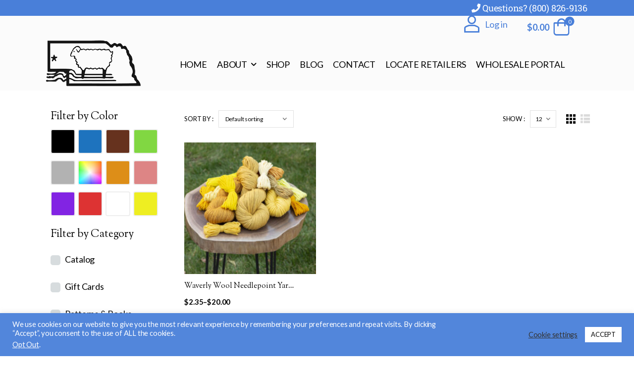

--- FILE ---
content_type: text/html; charset=UTF-8
request_url: https://brownsheep.com/color/4023/
body_size: 33032
content:

<!DOCTYPE html>
	<html lang="en-US" prefix="og: http://ogp.me/ns# fb: http://ogp.me/ns/fb#" class="">
	<head>
		<meta charset="UTF-8" />
		<meta name="viewport" content="width=device-width, initial-scale=1.0, minimum-scale=1.0" />

		
		<link rel="profile" href="https://gmpg.org/xfn/11" />
		<link rel="pingback" href="https://brownsheep.com/xmlrpc.php" />

		<link rel="shortcut icon" href="https://brownsheep.com/wp-content/uploads/2016/03/cropped-brown-sheep-company-icn.png" type="image/x-icon" />
		
		<style id="alpha-critical-css">body{opacity: 0}</style>
<meta name='robots' content='index, follow, max-image-preview:large, max-snippet:-1, max-video-preview:-1' />

	<!-- This site is optimized with the Yoast SEO plugin v26.6 - https://yoast.com/wordpress/plugins/seo/ -->
	<title>4023 Archives - Brown Sheep Company, Inc.</title>
	<link rel="canonical" href="https://brownsheep.com/color/4023/" />
	<meta property="og:locale" content="en_US" />
	<meta property="og:type" content="article" />
	<meta property="og:title" content="4023 Archives - Brown Sheep Company, Inc." />
	<meta property="og:url" content="https://brownsheep.com/color/4023/" />
	<meta property="og:site_name" content="Brown Sheep Company, Inc." />
	<meta property="og:image" content="https://brownsheep.com/wp-content/uploads/2020/03/opengraphbsheep.jpg" />
	<meta property="og:image:width" content="1200" />
	<meta property="og:image:height" content="630" />
	<meta property="og:image:type" content="image/jpeg" />
	<meta name="twitter:card" content="summary_large_image" />
	<script type="application/ld+json" class="yoast-schema-graph">{"@context":"https://schema.org","@graph":[{"@type":"CollectionPage","@id":"https://brownsheep.com/color/4023/","url":"https://brownsheep.com/color/4023/","name":"4023 Archives - Brown Sheep Company, Inc.","isPartOf":{"@id":"https://brownsheep.com/#website"},"primaryImageOfPage":{"@id":"https://brownsheep.com/color/4023/#primaryimage"},"image":{"@id":"https://brownsheep.com/color/4023/#primaryimage"},"thumbnailUrl":"https://brownsheep.com/wp-content/uploads/2020/08/BrownSheep_WW_101120_011.jpg","breadcrumb":{"@id":"https://brownsheep.com/color/4023/#breadcrumb"},"inLanguage":"en-US"},{"@type":"ImageObject","inLanguage":"en-US","@id":"https://brownsheep.com/color/4023/#primaryimage","url":"https://brownsheep.com/wp-content/uploads/2020/08/BrownSheep_WW_101120_011.jpg","contentUrl":"https://brownsheep.com/wp-content/uploads/2020/08/BrownSheep_WW_101120_011.jpg","width":960,"height":640},{"@type":"BreadcrumbList","@id":"https://brownsheep.com/color/4023/#breadcrumb","itemListElement":[{"@type":"ListItem","position":1,"name":"Home","item":"https://brownsheep.com/"},{"@type":"ListItem","position":2,"name":"4023"}]},{"@type":"WebSite","@id":"https://brownsheep.com/#website","url":"https://brownsheep.com/","name":"Brown Sheep Company, Inc.","description":"","publisher":{"@id":"https://brownsheep.com/#organization"},"potentialAction":[{"@type":"SearchAction","target":{"@type":"EntryPoint","urlTemplate":"https://brownsheep.com/?s={search_term_string}"},"query-input":{"@type":"PropertyValueSpecification","valueRequired":true,"valueName":"search_term_string"}}],"inLanguage":"en-US"},{"@type":"Organization","@id":"https://brownsheep.com/#organization","name":"Brown Sheep Company, Inc.","url":"https://brownsheep.com/","logo":{"@type":"ImageObject","inLanguage":"en-US","@id":"https://brownsheep.com/#/schema/logo/image/","url":"https://brownsheep.com/wp-content/uploads/2019/11/cropped-brownsheep.png","contentUrl":"https://brownsheep.com/wp-content/uploads/2019/11/cropped-brownsheep.png","width":197,"height":100,"caption":"Brown Sheep Company, Inc."},"image":{"@id":"https://brownsheep.com/#/schema/logo/image/"}}]}</script>
	<!-- / Yoast SEO plugin. -->


<link rel='dns-prefetch' href='//www.google.com' />
<link rel="alternate" type="application/rss+xml" title="Brown Sheep Company, Inc. &raquo; Feed" href="https://brownsheep.com/feed/" />
<link rel="alternate" type="application/rss+xml" title="Brown Sheep Company, Inc. &raquo; Comments Feed" href="https://brownsheep.com/comments/feed/" />
<link rel="alternate" type="application/rss+xml" title="Brown Sheep Company, Inc. &raquo; 4023 Color Feed" href="https://brownsheep.com/color/4023/feed/" />
<style id='wp-img-auto-sizes-contain-inline-css'>
img:is([sizes=auto i],[sizes^="auto," i]){contain-intrinsic-size:3000px 1500px}
/*# sourceURL=wp-img-auto-sizes-contain-inline-css */
</style>
<link rel='stylesheet' id='sdm-styles-css' href='https://brownsheep.com/wp-content/plugins/simple-download-monitor/css/sdm_wp_styles.css?ver=6.9' media='all' />
<link rel='stylesheet' id='easy-autocomplete-css' href='https://brownsheep.com/wp-content/plugins/woocommerce-products-filter/js/easy-autocomplete/easy-autocomplete.min.css?ver=3.3.7.4' media='all' />
<link rel='stylesheet' id='easy-autocomplete-theme-css' href='https://brownsheep.com/wp-content/plugins/woocommerce-products-filter/js/easy-autocomplete/easy-autocomplete.themes.min.css?ver=3.3.7.4' media='all' />
<link rel='stylesheet' id='embedpress-css-css' href='https://brownsheep.com/wp-content/plugins/embedpress/assets/css/embedpress.css?ver=1767140436' media='all' />
<link rel='stylesheet' id='embedpress-blocks-style-css' href='https://brownsheep.com/wp-content/plugins/embedpress/assets/css/blocks.build.css?ver=1767140436' media='all' />
<link rel='stylesheet' id='embedpress-lazy-load-css-css' href='https://brownsheep.com/wp-content/plugins/embedpress/assets/css/lazy-load.css?ver=1767140436' media='all' />
<style id='wp-emoji-styles-inline-css'>

	img.wp-smiley, img.emoji {
		display: inline !important;
		border: none !important;
		box-shadow: none !important;
		height: 1em !important;
		width: 1em !important;
		margin: 0 0.07em !important;
		vertical-align: -0.1em !important;
		background: none !important;
		padding: 0 !important;
	}
/*# sourceURL=wp-emoji-styles-inline-css */
</style>
<link rel='stylesheet' id='wp-block-library-css' href='https://brownsheep.com/wp-includes/css/dist/block-library/style.min.css?ver=6.9' media='all' />
<style id='wp-block-library-theme-inline-css'>
.wp-block-audio :where(figcaption){color:#555;font-size:13px;text-align:center}.is-dark-theme .wp-block-audio :where(figcaption){color:#ffffffa6}.wp-block-audio{margin:0 0 1em}.wp-block-code{border:1px solid #ccc;border-radius:4px;font-family:Menlo,Consolas,monaco,monospace;padding:.8em 1em}.wp-block-embed :where(figcaption){color:#555;font-size:13px;text-align:center}.is-dark-theme .wp-block-embed :where(figcaption){color:#ffffffa6}.wp-block-embed{margin:0 0 1em}.blocks-gallery-caption{color:#555;font-size:13px;text-align:center}.is-dark-theme .blocks-gallery-caption{color:#ffffffa6}:root :where(.wp-block-image figcaption){color:#555;font-size:13px;text-align:center}.is-dark-theme :root :where(.wp-block-image figcaption){color:#ffffffa6}.wp-block-image{margin:0 0 1em}.wp-block-pullquote{border-bottom:4px solid;border-top:4px solid;color:currentColor;margin-bottom:1.75em}.wp-block-pullquote :where(cite),.wp-block-pullquote :where(footer),.wp-block-pullquote__citation{color:currentColor;font-size:.8125em;font-style:normal;text-transform:uppercase}.wp-block-quote{border-left:.25em solid;margin:0 0 1.75em;padding-left:1em}.wp-block-quote cite,.wp-block-quote footer{color:currentColor;font-size:.8125em;font-style:normal;position:relative}.wp-block-quote:where(.has-text-align-right){border-left:none;border-right:.25em solid;padding-left:0;padding-right:1em}.wp-block-quote:where(.has-text-align-center){border:none;padding-left:0}.wp-block-quote.is-large,.wp-block-quote.is-style-large,.wp-block-quote:where(.is-style-plain){border:none}.wp-block-search .wp-block-search__label{font-weight:700}.wp-block-search__button{border:1px solid #ccc;padding:.375em .625em}:where(.wp-block-group.has-background){padding:1.25em 2.375em}.wp-block-separator.has-css-opacity{opacity:.4}.wp-block-separator{border:none;border-bottom:2px solid;margin-left:auto;margin-right:auto}.wp-block-separator.has-alpha-channel-opacity{opacity:1}.wp-block-separator:not(.is-style-wide):not(.is-style-dots){width:100px}.wp-block-separator.has-background:not(.is-style-dots){border-bottom:none;height:1px}.wp-block-separator.has-background:not(.is-style-wide):not(.is-style-dots){height:2px}.wp-block-table{margin:0 0 1em}.wp-block-table td,.wp-block-table th{word-break:normal}.wp-block-table :where(figcaption){color:#555;font-size:13px;text-align:center}.is-dark-theme .wp-block-table :where(figcaption){color:#ffffffa6}.wp-block-video :where(figcaption){color:#555;font-size:13px;text-align:center}.is-dark-theme .wp-block-video :where(figcaption){color:#ffffffa6}.wp-block-video{margin:0 0 1em}:root :where(.wp-block-template-part.has-background){margin-bottom:0;margin-top:0;padding:1.25em 2.375em}
/*# sourceURL=/wp-includes/css/dist/block-library/theme.min.css */
</style>
<style id='classic-theme-styles-inline-css'>
/*! This file is auto-generated */
.wp-block-button__link{color:#fff;background-color:#32373c;border-radius:9999px;box-shadow:none;text-decoration:none;padding:calc(.667em + 2px) calc(1.333em + 2px);font-size:1.125em}.wp-block-file__button{background:#32373c;color:#fff;text-decoration:none}
/*# sourceURL=/wp-includes/css/classic-themes.min.css */
</style>
<link rel='stylesheet' id='pwgc-wc-blocks-style-css' href='https://brownsheep.com/wp-content/plugins/pw-gift-cards/assets/css/blocks.css?ver=3.50' media='all' />
<link rel='stylesheet' id='wc-gift-cards-blocks-integration-css' href='https://brownsheep.com/wp-content/plugins/woocommerce-gift-cards/assets/dist/frontend/blocks.css?ver=2.7.2' media='all' />
<style id='global-styles-inline-css'>
:root{--wp--preset--aspect-ratio--square: 1;--wp--preset--aspect-ratio--4-3: 4/3;--wp--preset--aspect-ratio--3-4: 3/4;--wp--preset--aspect-ratio--3-2: 3/2;--wp--preset--aspect-ratio--2-3: 2/3;--wp--preset--aspect-ratio--16-9: 16/9;--wp--preset--aspect-ratio--9-16: 9/16;--wp--preset--color--black: #000000;--wp--preset--color--cyan-bluish-gray: #abb8c3;--wp--preset--color--white: #fff;--wp--preset--color--pale-pink: #f78da7;--wp--preset--color--vivid-red: #cf2e2e;--wp--preset--color--luminous-vivid-orange: #ff6900;--wp--preset--color--luminous-vivid-amber: #fcb900;--wp--preset--color--light-green-cyan: #7bdcb5;--wp--preset--color--vivid-green-cyan: #00d084;--wp--preset--color--pale-cyan-blue: #8ed1fc;--wp--preset--color--vivid-cyan-blue: #0693e3;--wp--preset--color--vivid-purple: #9b51e0;--wp--preset--color--primary: #497fd9;--wp--preset--color--secondary: #ffffff;--wp--preset--color--alert: ;--wp--preset--color--dark: #333;--wp--preset--color--font: #666;--wp--preset--color--transparent: transparent;--wp--preset--gradient--vivid-cyan-blue-to-vivid-purple: linear-gradient(135deg,rgb(6,147,227) 0%,rgb(155,81,224) 100%);--wp--preset--gradient--light-green-cyan-to-vivid-green-cyan: linear-gradient(135deg,rgb(122,220,180) 0%,rgb(0,208,130) 100%);--wp--preset--gradient--luminous-vivid-amber-to-luminous-vivid-orange: linear-gradient(135deg,rgb(252,185,0) 0%,rgb(255,105,0) 100%);--wp--preset--gradient--luminous-vivid-orange-to-vivid-red: linear-gradient(135deg,rgb(255,105,0) 0%,rgb(207,46,46) 100%);--wp--preset--gradient--very-light-gray-to-cyan-bluish-gray: linear-gradient(135deg,rgb(238,238,238) 0%,rgb(169,184,195) 100%);--wp--preset--gradient--cool-to-warm-spectrum: linear-gradient(135deg,rgb(74,234,220) 0%,rgb(151,120,209) 20%,rgb(207,42,186) 40%,rgb(238,44,130) 60%,rgb(251,105,98) 80%,rgb(254,248,76) 100%);--wp--preset--gradient--blush-light-purple: linear-gradient(135deg,rgb(255,206,236) 0%,rgb(152,150,240) 100%);--wp--preset--gradient--blush-bordeaux: linear-gradient(135deg,rgb(254,205,165) 0%,rgb(254,45,45) 50%,rgb(107,0,62) 100%);--wp--preset--gradient--luminous-dusk: linear-gradient(135deg,rgb(255,203,112) 0%,rgb(199,81,192) 50%,rgb(65,88,208) 100%);--wp--preset--gradient--pale-ocean: linear-gradient(135deg,rgb(255,245,203) 0%,rgb(182,227,212) 50%,rgb(51,167,181) 100%);--wp--preset--gradient--electric-grass: linear-gradient(135deg,rgb(202,248,128) 0%,rgb(113,206,126) 100%);--wp--preset--gradient--midnight: linear-gradient(135deg,rgb(2,3,129) 0%,rgb(40,116,252) 100%);--wp--preset--font-size--small: 15px;--wp--preset--font-size--medium: 24px;--wp--preset--font-size--large: 30px;--wp--preset--font-size--x-large: 42px;--wp--preset--font-size--normal: 18px;--wp--preset--font-size--huge: 34px;--wp--preset--spacing--20: 0.44rem;--wp--preset--spacing--30: 0.67rem;--wp--preset--spacing--40: 1rem;--wp--preset--spacing--50: 1.5rem;--wp--preset--spacing--60: 2.25rem;--wp--preset--spacing--70: 3.38rem;--wp--preset--spacing--80: 5.06rem;--wp--preset--shadow--natural: 6px 6px 9px rgba(0, 0, 0, 0.2);--wp--preset--shadow--deep: 12px 12px 50px rgba(0, 0, 0, 0.4);--wp--preset--shadow--sharp: 6px 6px 0px rgba(0, 0, 0, 0.2);--wp--preset--shadow--outlined: 6px 6px 0px -3px rgb(255, 255, 255), 6px 6px rgb(0, 0, 0);--wp--preset--shadow--crisp: 6px 6px 0px rgb(0, 0, 0);}:where(.is-layout-flex){gap: 0.5em;}:where(.is-layout-grid){gap: 0.5em;}body .is-layout-flex{display: flex;}.is-layout-flex{flex-wrap: wrap;align-items: center;}.is-layout-flex > :is(*, div){margin: 0;}body .is-layout-grid{display: grid;}.is-layout-grid > :is(*, div){margin: 0;}:where(.wp-block-columns.is-layout-flex){gap: 2em;}:where(.wp-block-columns.is-layout-grid){gap: 2em;}:where(.wp-block-post-template.is-layout-flex){gap: 1.25em;}:where(.wp-block-post-template.is-layout-grid){gap: 1.25em;}.has-black-color{color: var(--wp--preset--color--black) !important;}.has-cyan-bluish-gray-color{color: var(--wp--preset--color--cyan-bluish-gray) !important;}.has-white-color{color: var(--wp--preset--color--white) !important;}.has-pale-pink-color{color: var(--wp--preset--color--pale-pink) !important;}.has-vivid-red-color{color: var(--wp--preset--color--vivid-red) !important;}.has-luminous-vivid-orange-color{color: var(--wp--preset--color--luminous-vivid-orange) !important;}.has-luminous-vivid-amber-color{color: var(--wp--preset--color--luminous-vivid-amber) !important;}.has-light-green-cyan-color{color: var(--wp--preset--color--light-green-cyan) !important;}.has-vivid-green-cyan-color{color: var(--wp--preset--color--vivid-green-cyan) !important;}.has-pale-cyan-blue-color{color: var(--wp--preset--color--pale-cyan-blue) !important;}.has-vivid-cyan-blue-color{color: var(--wp--preset--color--vivid-cyan-blue) !important;}.has-vivid-purple-color{color: var(--wp--preset--color--vivid-purple) !important;}.has-black-background-color{background-color: var(--wp--preset--color--black) !important;}.has-cyan-bluish-gray-background-color{background-color: var(--wp--preset--color--cyan-bluish-gray) !important;}.has-white-background-color{background-color: var(--wp--preset--color--white) !important;}.has-pale-pink-background-color{background-color: var(--wp--preset--color--pale-pink) !important;}.has-vivid-red-background-color{background-color: var(--wp--preset--color--vivid-red) !important;}.has-luminous-vivid-orange-background-color{background-color: var(--wp--preset--color--luminous-vivid-orange) !important;}.has-luminous-vivid-amber-background-color{background-color: var(--wp--preset--color--luminous-vivid-amber) !important;}.has-light-green-cyan-background-color{background-color: var(--wp--preset--color--light-green-cyan) !important;}.has-vivid-green-cyan-background-color{background-color: var(--wp--preset--color--vivid-green-cyan) !important;}.has-pale-cyan-blue-background-color{background-color: var(--wp--preset--color--pale-cyan-blue) !important;}.has-vivid-cyan-blue-background-color{background-color: var(--wp--preset--color--vivid-cyan-blue) !important;}.has-vivid-purple-background-color{background-color: var(--wp--preset--color--vivid-purple) !important;}.has-black-border-color{border-color: var(--wp--preset--color--black) !important;}.has-cyan-bluish-gray-border-color{border-color: var(--wp--preset--color--cyan-bluish-gray) !important;}.has-white-border-color{border-color: var(--wp--preset--color--white) !important;}.has-pale-pink-border-color{border-color: var(--wp--preset--color--pale-pink) !important;}.has-vivid-red-border-color{border-color: var(--wp--preset--color--vivid-red) !important;}.has-luminous-vivid-orange-border-color{border-color: var(--wp--preset--color--luminous-vivid-orange) !important;}.has-luminous-vivid-amber-border-color{border-color: var(--wp--preset--color--luminous-vivid-amber) !important;}.has-light-green-cyan-border-color{border-color: var(--wp--preset--color--light-green-cyan) !important;}.has-vivid-green-cyan-border-color{border-color: var(--wp--preset--color--vivid-green-cyan) !important;}.has-pale-cyan-blue-border-color{border-color: var(--wp--preset--color--pale-cyan-blue) !important;}.has-vivid-cyan-blue-border-color{border-color: var(--wp--preset--color--vivid-cyan-blue) !important;}.has-vivid-purple-border-color{border-color: var(--wp--preset--color--vivid-purple) !important;}.has-vivid-cyan-blue-to-vivid-purple-gradient-background{background: var(--wp--preset--gradient--vivid-cyan-blue-to-vivid-purple) !important;}.has-light-green-cyan-to-vivid-green-cyan-gradient-background{background: var(--wp--preset--gradient--light-green-cyan-to-vivid-green-cyan) !important;}.has-luminous-vivid-amber-to-luminous-vivid-orange-gradient-background{background: var(--wp--preset--gradient--luminous-vivid-amber-to-luminous-vivid-orange) !important;}.has-luminous-vivid-orange-to-vivid-red-gradient-background{background: var(--wp--preset--gradient--luminous-vivid-orange-to-vivid-red) !important;}.has-very-light-gray-to-cyan-bluish-gray-gradient-background{background: var(--wp--preset--gradient--very-light-gray-to-cyan-bluish-gray) !important;}.has-cool-to-warm-spectrum-gradient-background{background: var(--wp--preset--gradient--cool-to-warm-spectrum) !important;}.has-blush-light-purple-gradient-background{background: var(--wp--preset--gradient--blush-light-purple) !important;}.has-blush-bordeaux-gradient-background{background: var(--wp--preset--gradient--blush-bordeaux) !important;}.has-luminous-dusk-gradient-background{background: var(--wp--preset--gradient--luminous-dusk) !important;}.has-pale-ocean-gradient-background{background: var(--wp--preset--gradient--pale-ocean) !important;}.has-electric-grass-gradient-background{background: var(--wp--preset--gradient--electric-grass) !important;}.has-midnight-gradient-background{background: var(--wp--preset--gradient--midnight) !important;}.has-small-font-size{font-size: var(--wp--preset--font-size--small) !important;}.has-medium-font-size{font-size: var(--wp--preset--font-size--medium) !important;}.has-large-font-size{font-size: var(--wp--preset--font-size--large) !important;}.has-x-large-font-size{font-size: var(--wp--preset--font-size--x-large) !important;}
:where(.wp-block-post-template.is-layout-flex){gap: 1.25em;}:where(.wp-block-post-template.is-layout-grid){gap: 1.25em;}
:where(.wp-block-term-template.is-layout-flex){gap: 1.25em;}:where(.wp-block-term-template.is-layout-grid){gap: 1.25em;}
:where(.wp-block-columns.is-layout-flex){gap: 2em;}:where(.wp-block-columns.is-layout-grid){gap: 2em;}
:root :where(.wp-block-pullquote){font-size: 1.5em;line-height: 1.6;}
/*# sourceURL=global-styles-inline-css */
</style>
<link rel='stylesheet' id='cookie-law-info-css' href='https://brownsheep.com/wp-content/plugins/cookie-law-info/legacy/public/css/cookie-law-info-public.css?ver=3.3.9' media='all' />
<link rel='stylesheet' id='cookie-law-info-gdpr-css' href='https://brownsheep.com/wp-content/plugins/cookie-law-info/legacy/public/css/cookie-law-info-gdpr.css?ver=3.3.9' media='all' />
<link rel='stylesheet' id='woof-css' href='https://brownsheep.com/wp-content/plugins/woocommerce-products-filter/css/front.css?ver=3.3.7.4' media='all' />
<style id='woof-inline-css'>

.woof_products_top_panel li span, .woof_products_top_panel2 li span{background: url(https://brownsheep.com/wp-content/plugins/woocommerce-products-filter/img/delete.png);background-size: 14px 14px;background-repeat: no-repeat;background-position: right;}
.woof_show_auto_form,.woof_hide_auto_form{ background-image: url('https://brownsheep.com/wp-content/uploads/2020/03/glass-icon.png'); }
.woof_edit_view{
                    display: none;
                }


/*# sourceURL=woof-inline-css */
</style>
<link rel='stylesheet' id='chosen-drop-down-css' href='https://brownsheep.com/wp-content/plugins/woocommerce-products-filter/js/chosen/chosen.min.css?ver=3.3.7.4' media='all' />
<link rel='stylesheet' id='plainoverlay-css' href='https://brownsheep.com/wp-content/plugins/woocommerce-products-filter/css/plainoverlay.css?ver=3.3.7.4' media='all' />
<link rel='stylesheet' id='icheck-jquery-color-flat-css' href='https://brownsheep.com/wp-content/plugins/woocommerce-products-filter/js/icheck/skins/flat/_all.css?ver=3.3.7.4' media='all' />
<link rel='stylesheet' id='icheck-jquery-color-square-css' href='https://brownsheep.com/wp-content/plugins/woocommerce-products-filter/js/icheck/skins/square/_all.css?ver=3.3.7.4' media='all' />
<link rel='stylesheet' id='icheck-jquery-color-minimal-css' href='https://brownsheep.com/wp-content/plugins/woocommerce-products-filter/js/icheck/skins/minimal/_all.css?ver=3.3.7.4' media='all' />
<link rel='stylesheet' id='woof_by_author_html_items-css' href='https://brownsheep.com/wp-content/plugins/woocommerce-products-filter/ext/by_author/css/by_author.css?ver=3.3.7.4' media='all' />
<link rel='stylesheet' id='woof_by_backorder_html_items-css' href='https://brownsheep.com/wp-content/plugins/woocommerce-products-filter/ext/by_backorder/css/by_backorder.css?ver=3.3.7.4' media='all' />
<link rel='stylesheet' id='woof_by_instock_html_items-css' href='https://brownsheep.com/wp-content/plugins/woocommerce-products-filter/ext/by_instock/css/by_instock.css?ver=3.3.7.4' media='all' />
<link rel='stylesheet' id='woof_by_onsales_html_items-css' href='https://brownsheep.com/wp-content/plugins/woocommerce-products-filter/ext/by_onsales/css/by_onsales.css?ver=3.3.7.4' media='all' />
<link rel='stylesheet' id='woof_by_sku_html_items-css' href='https://brownsheep.com/wp-content/plugins/woocommerce-products-filter/ext/by_sku/css/by_sku.css?ver=3.3.7.4' media='all' />
<link rel='stylesheet' id='woof_by_text_html_items-css' href='https://brownsheep.com/wp-content/plugins/woocommerce-products-filter/ext/by_text/assets/css/front.css?ver=3.3.7.4' media='all' />
<link rel='stylesheet' id='woof_color_html_items-css' href='https://brownsheep.com/wp-content/plugins/woocommerce-products-filter/ext/color/css/html_types/color.css?ver=3.3.7.4' media='all' />
<link rel='stylesheet' id='woof_image_html_items-css' href='https://brownsheep.com/wp-content/plugins/woocommerce-products-filter/ext/image/css/html_types/image.css?ver=3.3.7.4' media='all' />
<link rel='stylesheet' id='woof_label_html_items-css' href='https://brownsheep.com/wp-content/plugins/woocommerce-products-filter/ext/label/css/html_types/label.css?ver=3.3.7.4' media='all' />
<link rel='stylesheet' id='woof_select_hierarchy_html_items-css' href='https://brownsheep.com/wp-content/plugins/woocommerce-products-filter/ext/select_hierarchy/css/html_types/select_hierarchy.css?ver=3.3.7.4' media='all' />
<link rel='stylesheet' id='woof_select_radio_check_html_items-css' href='https://brownsheep.com/wp-content/plugins/woocommerce-products-filter/ext/select_radio_check/css/html_types/select_radio_check.css?ver=3.3.7.4' media='all' />
<link rel='stylesheet' id='woof_slider_html_items-css' href='https://brownsheep.com/wp-content/plugins/woocommerce-products-filter/ext/slider/css/html_types/slider.css?ver=3.3.7.4' media='all' />
<link rel='stylesheet' id='woof_sd_html_items_checkbox-css' href='https://brownsheep.com/wp-content/plugins/woocommerce-products-filter/ext/smart_designer/css/elements/checkbox.css?ver=3.3.7.4' media='all' />
<link rel='stylesheet' id='woof_sd_html_items_radio-css' href='https://brownsheep.com/wp-content/plugins/woocommerce-products-filter/ext/smart_designer/css/elements/radio.css?ver=3.3.7.4' media='all' />
<link rel='stylesheet' id='woof_sd_html_items_switcher-css' href='https://brownsheep.com/wp-content/plugins/woocommerce-products-filter/ext/smart_designer/css/elements/switcher.css?ver=3.3.7.4' media='all' />
<link rel='stylesheet' id='woof_sd_html_items_color-css' href='https://brownsheep.com/wp-content/plugins/woocommerce-products-filter/ext/smart_designer/css/elements/color.css?ver=3.3.7.4' media='all' />
<link rel='stylesheet' id='woof_sd_html_items_tooltip-css' href='https://brownsheep.com/wp-content/plugins/woocommerce-products-filter/ext/smart_designer/css/tooltip.css?ver=3.3.7.4' media='all' />
<link rel='stylesheet' id='woof_sd_html_items_front-css' href='https://brownsheep.com/wp-content/plugins/woocommerce-products-filter/ext/smart_designer/css/front.css?ver=3.3.7.4' media='all' />
<link rel='stylesheet' id='woof-switcher23-css' href='https://brownsheep.com/wp-content/plugins/woocommerce-products-filter/css/switcher.css?ver=3.3.7.4' media='all' />
<style id='woocommerce-inline-inline-css'>
.woocommerce form .form-row .required { visibility: visible; }
/*# sourceURL=woocommerce-inline-inline-css */
</style>
<link rel='stylesheet' id='wc-gc-css-css' href='https://brownsheep.com/wp-content/plugins/woocommerce-gift-cards/assets/css/frontend/woocommerce.css?ver=2.7.2' media='all' />
<link rel='stylesheet' id='wp-pagenavi-css' href='https://brownsheep.com/wp-content/plugins/wp-pagenavi/pagenavi-css.css?ver=2.70' media='all' />
<link rel='stylesheet' id='js_composer_custom_css-css' href='//brownsheep.com/wp-content/uploads/js_composer/custom.css?ver=8.5' media='all' />
<link rel='stylesheet' id='esg-plugin-settings-css' href='https://brownsheep.com/wp-content/plugins/essential-grid/public/assets/css/settings.css?ver=3.1.5' media='all' />
<link rel='stylesheet' id='tp-fontello-css' href='https://brownsheep.com/wp-content/plugins/essential-grid/public/assets/font/fontello/css/fontello.css?ver=3.1.5' media='all' />
<link rel='stylesheet' id='elementor-frontend-css' href='https://brownsheep.com/wp-content/uploads/elementor/css/custom-frontend.min.css?ver=1767141032' media='all' />
<link rel='stylesheet' id='elementor-post-16029-css' href='https://brownsheep.com/wp-content/uploads/elementor/css/post-16029.css?ver=6.9' media='all' />
<link rel='stylesheet' id='alpha-elementor-style-css' href='https://brownsheep.com/wp-content/plugins/u-design-core/framework/plugins/elementor/assets/elementor.min.css?ver=6.9' media='all' />
<link rel='stylesheet' id='alpha-magnific-popup-css' href='https://brownsheep.com/wp-content/themes/u-design/assets/vendor/jquery.magnific-popup/magnific-popup.min.css?ver=1.0' media='all' />
<link rel='stylesheet' id='alpha-alert-css' href='https://brownsheep.com/wp-content/plugins/u-design-core/inc/widgets/alert/alert.min.css?ver=4.15.0' media='all' />
<link rel='stylesheet' id='alpha-elementor-extend-style-css' href='https://brownsheep.com/wp-content/plugins/u-design-core/inc/plugins/elementor/assets/elementor-extend.min.css?ver=6.9' media='all' />
<link rel='stylesheet' id='alpha-style-css' href='https://brownsheep.com/wp-content/themes/u-design/style.css?ver=4.15.0' media='all' />
<link rel='stylesheet' id='alpha-woof-style-css' href='https://brownsheep.com/wp-content/plugins/u-design-core/framework/plugins/woof/woof.min.css?ver=4.15.0' media='all' />
<script src="https://brownsheep.com/wp-includes/js/jquery/jquery.min.js?ver=3.7.1" id="jquery-core-js"></script>
<script src="https://brownsheep.com/wp-includes/js/jquery/jquery-migrate.min.js?ver=3.4.1" id="jquery-migrate-js"></script>
<script src="https://brownsheep.com/wp-content/plugins/woocommerce-products-filter/js/easy-autocomplete/jquery.easy-autocomplete.min.js?ver=3.3.7.4" id="easy-autocomplete-js"></script>
<script id="woof-husky-js-extra">
var woof_husky_txt = {"ajax_url":"https://brownsheep.com/wp-admin/admin-ajax.php","plugin_uri":"https://brownsheep.com/wp-content/plugins/woocommerce-products-filter/ext/by_text/","loader":"https://brownsheep.com/wp-content/plugins/woocommerce-products-filter/ext/by_text/assets/img/ajax-loader.gif","not_found":"Nothing found!","prev":"Prev","next":"Next","site_link":"https://brownsheep.com","default_data":{"placeholder":"Search by SKU","behavior":"title_or_content_or_excerpt","search_by_full_word":"0","autocomplete":0,"how_to_open_links":"0","taxonomy_compatibility":"0","sku_compatibility":"1","custom_fields":"","search_desc_variant":"1","view_text_length":"10","min_symbols":"3","max_posts":"10","image":"","notes_for_customer":"","template":"","max_open_height":"300","page":0}};
//# sourceURL=woof-husky-js-extra
</script>
<script src="https://brownsheep.com/wp-content/plugins/woocommerce-products-filter/ext/by_text/assets/js/husky.js?ver=3.3.7.4" id="woof-husky-js"></script>
<script id="cookie-law-info-js-extra">
var Cli_Data = {"nn_cookie_ids":[],"cookielist":[],"non_necessary_cookies":[],"ccpaEnabled":"1","ccpaRegionBased":"","ccpaBarEnabled":"","strictlyEnabled":["necessary","obligatoire"],"ccpaType":"ccpa_gdpr","js_blocking":"1","custom_integration":"","triggerDomRefresh":"","secure_cookies":""};
var cli_cookiebar_settings = {"animate_speed_hide":"500","animate_speed_show":"500","background":"#5286db","border":"#b1a6a6c2","border_on":"","button_1_button_colour":"#ffffff","button_1_button_hover":"#cccccc","button_1_link_colour":"#000000","button_1_as_button":"1","button_1_new_win":"","button_2_button_colour":"#333","button_2_button_hover":"#292929","button_2_link_colour":"#444","button_2_as_button":"","button_2_hidebar":"","button_3_button_colour":"#3566bb","button_3_button_hover":"#2a5296","button_3_link_colour":"#fff","button_3_as_button":"1","button_3_new_win":"","button_4_button_colour":"#000","button_4_button_hover":"#000000","button_4_link_colour":"#333333","button_4_as_button":"","button_7_button_colour":"#3566bb","button_7_button_hover":"#2a5296","button_7_link_colour":"#fff","button_7_as_button":"1","button_7_new_win":"","font_family":"inherit","header_fix":"","notify_animate_hide":"1","notify_animate_show":"","notify_div_id":"#cookie-law-info-bar","notify_position_horizontal":"right","notify_position_vertical":"bottom","scroll_close":"","scroll_close_reload":"","accept_close_reload":"","reject_close_reload":"","showagain_tab":"","showagain_background":"#fff","showagain_border":"#000","showagain_div_id":"#cookie-law-info-again","showagain_x_position":"100px","text":"#ffffff","show_once_yn":"","show_once":"10000","logging_on":"","as_popup":"","popup_overlay":"1","bar_heading_text":"","cookie_bar_as":"banner","popup_showagain_position":"bottom-right","widget_position":"left"};
var log_object = {"ajax_url":"https://brownsheep.com/wp-admin/admin-ajax.php"};
//# sourceURL=cookie-law-info-js-extra
</script>
<script src="https://brownsheep.com/wp-content/plugins/cookie-law-info/legacy/public/js/cookie-law-info-public.js?ver=3.3.9" id="cookie-law-info-js"></script>
<script id="cookie-law-info-ccpa-js-extra">
var ccpa_data = {"opt_out_prompt":"Do you really wish to opt out?","opt_out_confirm":"Confirm","opt_out_cancel":"Cancel"};
//# sourceURL=cookie-law-info-ccpa-js-extra
</script>
<script src="https://brownsheep.com/wp-content/plugins/cookie-law-info/legacy/admin/modules/ccpa/assets/js/cookie-law-info-ccpa.js?ver=3.3.9" id="cookie-law-info-ccpa-js"></script>
<script src="https://brownsheep.com/wp-content/plugins/recaptcha-woo/js/rcfwc.js?ver=1.0" id="rcfwc-js-js" defer data-wp-strategy="defer"></script>
<script src="https://www.google.com/recaptcha/api.js?hl=en_US" id="recaptcha-js" defer data-wp-strategy="defer"></script>
<script id="sdm-scripts-js-extra">
var sdm_ajax_script = {"ajaxurl":"https://brownsheep.com/wp-admin/admin-ajax.php"};
//# sourceURL=sdm-scripts-js-extra
</script>
<script src="https://brownsheep.com/wp-content/plugins/simple-download-monitor/js/sdm_wp_scripts.js?ver=6.9" id="sdm-scripts-js"></script>
<script src="https://brownsheep.com/wp-content/plugins/woocommerce/assets/js/jquery-blockui/jquery.blockUI.min.js?ver=2.7.0-wc.10.4.3" id="wc-jquery-blockui-js" data-wp-strategy="defer"></script>
<script id="wc-add-to-cart-js-extra">
var wc_add_to_cart_params = {"ajax_url":"/wp-admin/admin-ajax.php","wc_ajax_url":"/?wc-ajax=%%endpoint%%","i18n_view_cart":"View cart","cart_url":"https://brownsheep.com/cart/","is_cart":"","cart_redirect_after_add":"no"};
//# sourceURL=wc-add-to-cart-js-extra
</script>
<script src="https://brownsheep.com/wp-content/plugins/woocommerce/assets/js/frontend/add-to-cart.min.js?ver=10.4.3" id="wc-add-to-cart-js" data-wp-strategy="defer"></script>
<script src="https://brownsheep.com/wp-content/plugins/woocommerce/assets/js/js-cookie/js.cookie.min.js?ver=2.1.4-wc.10.4.3" id="wc-js-cookie-js" defer data-wp-strategy="defer"></script>
<script id="woocommerce-js-extra">
var woocommerce_params = {"ajax_url":"/wp-admin/admin-ajax.php","wc_ajax_url":"/?wc-ajax=%%endpoint%%","i18n_password_show":"Show password","i18n_password_hide":"Hide password"};
//# sourceURL=woocommerce-js-extra
</script>
<script src="https://brownsheep.com/wp-content/plugins/woocommerce/assets/js/frontend/woocommerce.min.js?ver=10.4.3" id="woocommerce-js" defer data-wp-strategy="defer"></script>
<script src="https://brownsheep.com/wp-content/plugins/js_composer/assets/js/vendors/woocommerce-add-to-cart.js?ver=8.5" id="vc_woocommerce-add-to-cart-js-js"></script>
<script id="tp-tools-js-before">
window.ESG ??= {}; ESG.E ??= {}; ESG.E.site_url = 'https://brownsheep.com'; ESG.E.plugin_url = 'https://brownsheep.com/wp-content/plugins/essential-grid/'; ESG.E.ajax_url = 'https://brownsheep.com/wp-admin/admin-ajax.php'; ESG.E.nonce = 'c197158262'; ESG.E.tptools = true; ESG.E.waitTptFunc ??= []; ESG.F ??= {}; ESG.F.waitTpt = () => { if ( typeof jQuery==='undefined' || !window?._tpt?.regResource || !ESG?.E?.plugin_url || (!ESG.E.tptools && !window?.SR7?.E?.plugin_url) ) return setTimeout(ESG.F.waitTpt, 29); if (!window._tpt.gsap) window._tpt.regResource({id: 'tpgsap', url : ESG.E.tptools && ESG.E.plugin_url+'/public/assets/js/libs/tpgsap.js' || SR7.E.plugin_url + 'public/js/libs/tpgsap.js'}); _tpt.checkResources(['tpgsap']).then(() => { if (window.tpGS && !_tpt?.Back) { _tpt.eases = tpGS.eases; Object.keys(_tpt.eases).forEach((e) => {_tpt[e] === undefined && (_tpt[e] = tpGS[e])}); } ESG.E.waitTptFunc.forEach((f) => { typeof f === 'function' && f(); }); ESG.E.waitTptFunc = []; }); }
//# sourceURL=tp-tools-js-before
</script>
<script src="https://brownsheep.com/wp-content/plugins/essential-grid/public/assets/js/libs/tptools.js?ver=6.7.16" id="tp-tools-js" async data-wp-strategy="async"></script>
<script id="wc-cart-fragments-js-extra">
var wc_cart_fragments_params = {"ajax_url":"/wp-admin/admin-ajax.php","wc_ajax_url":"/?wc-ajax=%%endpoint%%","cart_hash_key":"wc_cart_hash_aaa8f6455d6cc8d764701b9b89bdac4e","fragment_name":"wc_fragments_aaa8f6455d6cc8d764701b9b89bdac4e","request_timeout":"5000"};
//# sourceURL=wc-cart-fragments-js-extra
</script>
<script src="https://brownsheep.com/wp-content/plugins/woocommerce/assets/js/frontend/cart-fragments.min.js?ver=10.4.3" id="wc-cart-fragments-js" defer data-wp-strategy="defer"></script>
<script></script><link rel="https://api.w.org/" href="https://brownsheep.com/wp-json/" /><link rel="EditURI" type="application/rsd+xml" title="RSD" href="https://brownsheep.com/xmlrpc.php?rsd" />
<!-- start Simple Custom CSS and JS -->
<style>
/* Add your CSS code here.

For example:
.example {
    color: red;
}

For brushing up on your CSS knowledge, check out http://www.w3schools.com/css/css_syntax.asp

End of comment */ 

.vc-hoverbox-inner :last-child {
	color:white;
}


</style>
<!-- end Simple Custom CSS and JS -->
<!-- Global site tag (gtag.js) - Google Analytics -->
<script async src="https://www.googletagmanager.com/gtag/js?id=UA-105720465-1"></script>
<script>
  window.dataLayer = window.dataLayer || [];
  function gtag(){dataLayer.push(arguments);}
  gtag('js', new Date());

  gtag('config', 'UA-105720465-1');
</script>


<!-- Google tag (gtag.js) -->
<script async src="https://www.googletagmanager.com/gtag/js?id=G-XRFX63TT7N"></script>
<script>
  window.dataLayer = window.dataLayer || [];
  function gtag(){dataLayer.push(arguments);}
  gtag('js', new Date());

  gtag('config', 'G-XRFX63TT7N');
</script>

<meta name="p:domain_verify" content="61c46192deb4e6fc4c0b31d507634d25"/>	<noscript><style>.woocommerce-product-gallery{ opacity: 1 !important; }</style></noscript>
	<meta name="generator" content="Elementor 3.34.0; features: additional_custom_breakpoints; settings: css_print_method-external, google_font-enabled, font_display-auto">
			<style>
				.e-con.e-parent:nth-of-type(n+4):not(.e-lazyloaded):not(.e-no-lazyload),
				.e-con.e-parent:nth-of-type(n+4):not(.e-lazyloaded):not(.e-no-lazyload) * {
					background-image: none !important;
				}
				@media screen and (max-height: 1024px) {
					.e-con.e-parent:nth-of-type(n+3):not(.e-lazyloaded):not(.e-no-lazyload),
					.e-con.e-parent:nth-of-type(n+3):not(.e-lazyloaded):not(.e-no-lazyload) * {
						background-image: none !important;
					}
				}
				@media screen and (max-height: 640px) {
					.e-con.e-parent:nth-of-type(n+2):not(.e-lazyloaded):not(.e-no-lazyload),
					.e-con.e-parent:nth-of-type(n+2):not(.e-lazyloaded):not(.e-no-lazyload) * {
						background-image: none !important;
					}
				}
			</style>
			<meta name="generator" content="Powered by WPBakery Page Builder - drag and drop page builder for WordPress."/>
<style id="custom-background-css">
body.custom-background { background-color: #ffffff; }
</style>
	<link rel="icon" href="https://brownsheep.com/wp-content/uploads/2016/03/cropped-brown-sheep-company-icn-32x32.png" sizes="32x32" />
<link rel="icon" href="https://brownsheep.com/wp-content/uploads/2016/03/cropped-brown-sheep-company-icn-192x192.png" sizes="192x192" />
<link rel="apple-touch-icon" href="https://brownsheep.com/wp-content/uploads/2016/03/cropped-brown-sheep-company-icn-180x180.png" />
<meta name="msapplication-TileImage" content="https://brownsheep.com/wp-content/uploads/2016/03/cropped-brown-sheep-company-icn-270x270.png" />
<style id="kirki-inline-styles"></style><noscript><style> .wpb_animate_when_almost_visible { opacity: 1; }</style></noscript>	</head>
	<body data-rsssl=1 class="archive tax-pa_color term-1031 custom-background wp-custom-logo wp-embed-responsive wp-theme-u-design theme-u-design woocommerce woocommerce-page woocommerce-no-js alpha-archive-product-layout product-archive-page wpb-js-composer js-comp-ver-8.5 vc_responsive elementor-default elementor-kit-16029">
		
		
		
		<div class="page-wrapper">

			<header class="header custom-header header-30246" id="header"><div class="alpha-block" data-block-id="30246">		<div data-elementor-type="wp-post" data-elementor-id="30246" class="elementor elementor-30246">
						<section class=" elementor-section elementor-top-section elementor-element elementor-element-0b814a4 elementor-section-height-min-height elementor-section-items-top elementor-hidden-tablet elementor-hidden-mobile elementor-section-boxed elementor-section-height-default smart-sticky-default" data-id="0b814a4" data-element_type="section" data-settings="{&quot;background_background&quot;:&quot;classic&quot;}">
								<div class="elementor-container elementor-column-gap-default">
				
								<div class=" elementor-column elementor-col-50 elementor-top-column elementor-element elementor-element-25adbf5 " data-id="25adbf5" data-element_type="column">

				
				<div class="elementor-widget-wrap elementor-element-populated">
										
								</div>
				</div>
									<div class=" elementor-column elementor-col-50 elementor-top-column elementor-element elementor-element-7eb54d0 " data-id="7eb54d0" data-element_type="column">

				
				<div class="elementor-widget-wrap elementor-element-populated">
										
						<div class="elementor-element elementor-element-c5f6218 elementor-absolute elementor-widget elementor-widget-text-editor" data-id="c5f6218" data-element_type="widget" data-settings="{&quot;_position&quot;:&quot;absolute&quot;}" data-widget_type="text-editor.default">
				<div class="elementor-widget-container">
									<p><i class="fa fa-phone"></i> <a href="tel:8008269136">Questions? (800) 826-9136</a></p>								</div>
				</div>
						</div>
				</div>
								</div>
			</section>
					<section class=" elementor-section elementor-top-section elementor-element elementor-element-05f850f elementor-section-boxed elementor-section-height-default elementor-section-height-default smart-sticky-default" data-id="05f850f" data-element_type="section" data-settings="{&quot;background_background&quot;:&quot;classic&quot;}">
								<div class="elementor-container elementor-column-gap-default">
				
								<div class=" elementor-column elementor-col-100 elementor-top-column elementor-element elementor-element-5591166 " data-id="5591166" data-element_type="column">

				
				<div class="elementor-widget-wrap elementor-element-populated">
										
						<div class="elementor-element elementor-element-aa7ecef elementor-widget elementor-widget-udesign_header_account" data-id="aa7ecef" data-element_type="widget" data-widget_type="udesign_header_account.default">
				<div class="elementor-widget-container">
					<div class="account inline-type "><a class="login  inline-type" href="https://brownsheep.com/my-account/" aria-label="Login"><i class="a-icon-account"></i><span>Log in</span></a></div>				</div>
				</div>
				<div class="elementor-element elementor-element-1a28d66 elementor-widget elementor-widget-udesign_header_cart" data-id="1a28d66" data-element_type="widget" data-widget_type="udesign_header_cart.default">
				<div class="elementor-widget-container">
						<div class="dropdown mini-basket-box cart-dropdown inline-type badge-type  cart-with-qty">
		<a class="cart-toggle offcanvas-open" href="https://brownsheep.com/cart/" aria-label="Cart Toggle">
					<div class="cart-label">
						
								<span class="cart-price"><span class="woocommerce-Price-amount amount"><bdi><span class="woocommerce-Price-currencySymbol">&#36;</span>0.00</bdi></span></span>
										</div>
																<i class="a-icon-cart">
					<span class="cart-count"><i class="a-icon-spinner fa-pulse"></i></span>
				</i>
						</a>
		<div class="cart-overlay offcanvas-overlay"></div>
		<div class="widget_shopping_cart dropdown-box empty">
			<div class="widget_shopping_cart_content">
				<div class="cart-loading"></div>
			</div>
		</div>
	</div>
					</div>
				</div>
						</div>
				</div>
								</div>
			</section>
					<section class=" elementor-section elementor-top-section elementor-element elementor-element-75d67da elementor-hidden-tablet elementor-hidden-mobile elementor-section-boxed elementor-section-height-default elementor-section-height-default smart-sticky-default" data-id="75d67da" data-element_type="section" data-settings="{&quot;background_background&quot;:&quot;classic&quot;}">
								<div class="elementor-container elementor-column-gap-no">
				
								<div class=" elementor-column elementor-col-flex-1 elementor-top-column elementor-element elementor-element-9e7e35c " data-id="9e7e35c" data-element_type="column">

				
				<div class="elementor-widget-wrap elementor-element-populated">
										
						<div class="elementor-element elementor-element-4ed7627 elementor-widget elementor-widget-image" data-id="4ed7627" data-element_type="widget" data-widget_type="image.default">
				<div class="elementor-widget-container">
																<a href="/">
							<img width="197" height="100" src="https://brownsheep.com/wp-content/uploads/2019/11/cropped-brownsheep.png" class="attachment-large size-large wp-image-30205" alt="" />								</a>
															</div>
				</div>
						</div>
				</div>
									<div class=" elementor-column elementor-col-flex-auto elementor-top-column elementor-element elementor-element-46a37d5 elementor-hidden-tablet elementor-hidden-mobile " data-id="46a37d5" data-element_type="column">

				
				<div class="elementor-widget-wrap elementor-element-populated">
										
						<div class="elementor-element elementor-element-d74d450 elementor-widget elementor-widget-udesign_widget_menu" data-id="d74d450" data-element_type="widget" data-widget_type="udesign_widget_menu.default">
				<div class="elementor-widget-container">
					<nav class=" menu-1"><ul id="menu-menu-1" class="menu  horizontal-menu"><li id="menu-item-8704" class="menu-item menu-item-type-post_type menu-item-object-page menu-item-home menu-item-8704"><a href="https://brownsheep.com/">HOME</a></li>
<li id="menu-item-3055" class="menu-item menu-item-type-post_type menu-item-object-page menu-item-has-children menu-item-3055"><a href="https://brownsheep.com/about-us/">ABOUT</a>
<ul>
	<li id="menu-item-2000" class="menu-item menu-item-type-post_type menu-item-object-page menu-item-2000"><a href="https://brownsheep.com/faqs/">FAQs</a></li>

</ul>
</li>
<li id="menu-item-9139" class="menu-item menu-item-type-post_type menu-item-object-page menu-item-9139"><a href="https://brownsheep.com/shop/">SHOP</a></li>
<li id="menu-item-8640" class="menu-item menu-item-type-post_type menu-item-object-page menu-item-8640"><a href="https://brownsheep.com/blog/">BLOG</a></li>
<li id="menu-item-3780" class="menu-item menu-item-type-post_type menu-item-object-page menu-item-3780"><a href="https://brownsheep.com/contact-us/">CONTACT</a></li>
<li id="menu-item-18512" class="menu-item menu-item-type-post_type menu-item-object-page menu-item-18512"><a href="https://brownsheep.com/locate-retailers/">LOCATE RETAILERS</a></li>
<li id="menu-item-14304" class="menu-item menu-item-type-post_type menu-item-object-page menu-item-14304"><a href="https://brownsheep.com/wholesale-portal/">WHOLESALE PORTAL</a></li>
</ul></nav>				</div>
				</div>
						</div>
				</div>
								</div>
			</section>
					<section class=" elementor-section elementor-top-section elementor-element elementor-element-333a049 elementor-hidden-desktop elementor-section-boxed elementor-section-height-default elementor-section-height-default smart-sticky-default" data-id="333a049" data-element_type="section">
								<div class="elementor-container elementor-column-gap-default">
				
								<div class=" elementor-column elementor-col-100 elementor-top-column elementor-element elementor-element-f7dbf72 " data-id="f7dbf72" data-element_type="column">

				
				<div class="elementor-widget-wrap elementor-element-populated">
										
						<div class="elementor-element elementor-element-cd540f8 elementor-widget elementor-widget-image" data-id="cd540f8" data-element_type="widget" data-widget_type="image.default">
				<div class="elementor-widget-container">
																<a href="/">
							<img src="https://brownsheep.com/wp-content/uploads/2019/11/cropped-brownsheep.png" title="" alt="" loading="lazy" />								</a>
															</div>
				</div>
				<div class="elementor-element elementor-element-580acd3 elementor-widget elementor-widget-udesign_header_mmenu_toggle" data-id="580acd3" data-element_type="widget" data-widget_type="udesign_header_mmenu_toggle.default">
				<div class="elementor-widget-container">
					<a href="#" class="mobile-menu-toggle d-lg-none direction-start" aria-label="Mobile Menu" data-skin="dark">
	<i class="mmenu-show-icon a-icon-hamburger"></i>
	</a>
				</div>
				</div>
						</div>
				</div>
								</div>
			</section>
					</div>
		</div></header>
			
			<main id="main" class="main">
<div class="container"><div class="main-content-wrap row gutter-lg">
<aside class="offcanvas sidebar-side sidebar sidebar-fixed left-sidebar shop-sidebar" id="shop-sidebar">

	<div class="sidebar-overlay offcanvas-overlay"></div>
	<a class="sidebar-close" href="#" aria-label="Close"><i class="close-icon"></i></a>

	
		
		<div class="sidebar-content offcanvas-content">
			
			<div class="sticky-sidebar">
				<nav id="woof_widget-8" class="widget WOOF_Widget widget-collapsible">        <div class="widget widget-woof">
            

            
            



            <div data-slug="" 
                 class="woof woof_sid woof_sid_widget " 
                                      data-sid="widget"
                  
                 data-shortcode="woof sid=&#039;widget&#039; mobile_mode=&#039;0&#039; autosubmit=&#039;-1&#039; start_filtering_btn=&#039;0&#039; price_filter=&#039;3&#039; redirect=&#039;&#039; ajax_redraw=&#039;0&#039; btn_position=&#039;b&#039; dynamic_recount=&#039;-1&#039; " 
                 data-redirect="" 
                 data-autosubmit="1" 
                 data-ajax-redraw="0"
                 >
                                     
                	
                <!--- here is possible to drop html code which is never redraws by AJAX ---->
                
                <div class="woof_redraw_zone" data-woof-ver="3.3.7.4" data-icheck-skin="flat_blue">
                                        
                                                    <div data-css-class="woof_container_pa_color-family" class="woof_container woof_container_color woof_container_pa_color-family woof_container_1 woof_container_filterbycolor  woof_fs_pa_color-family ">
            <div class="woof_container_overlay_item"></div>
            <div class="woof_container_inner woof_container_inner_filterbycolor">
                                                <h4>
                                Filter by Color                                                                                                </h4>
                                
                            <div class="woof_block_html_items" >

                                

<ul class = "woof_list woof_list_color " data-type="checkbox">
                                        <li class="woof_color_term_#000000 woof_color_term_132 ">

                <p class="woof_tooltip">
                                                            <label class="woof_wcga_label_hide"  for="woof_tax_color_black">Black</label>	
                    <input id="woof_tax_color_black" type="checkbox"  id="woof_132_69773f3b2fe71" class="woof_color_term woof_color_term_132 " data-color="#000000" data-img="" data-tax="pa_color-family" name="black" data-term-id="132" value="132"  /></p>

                <input type="hidden" value="Black" data-anchor="woof_n_pa_color-family_black" />

                            </li>
                                    <li class="woof_color_term_#1e73be woof_color_term_130 ">

                <p class="woof_tooltip">
                                                            <label class="woof_wcga_label_hide"  for="woof_tax_color_blue">Blue</label>	
                    <input id="woof_tax_color_blue" type="checkbox"  id="woof_130_69773f3b2fee7" class="woof_color_term woof_color_term_130 " data-color="#1e73be" data-img="" data-tax="pa_color-family" name="blue" data-term-id="130" value="130"  /></p>

                <input type="hidden" value="Blue" data-anchor="woof_n_pa_color-family_blue" />

                            </li>
                                    <li class="woof_color_term_#66321e woof_color_term_134 ">

                <p class="woof_tooltip">
                                                            <label class="woof_wcga_label_hide"  for="woof_tax_color_brown">Brown</label>	
                    <input id="woof_tax_color_brown" type="checkbox"  id="woof_134_69773f3b2ff22" class="woof_color_term woof_color_term_134 " data-color="#66321e" data-img="" data-tax="pa_color-family" name="brown" data-term-id="134" value="134"  /></p>

                <input type="hidden" value="Brown" data-anchor="woof_n_pa_color-family_brown" />

                            </li>
                                    <li class="woof_color_term_#81d742 woof_color_term_137 ">

                <p class="woof_tooltip">
                                                            <label class="woof_wcga_label_hide"  for="woof_tax_color_green">Green</label>	
                    <input id="woof_tax_color_green" type="checkbox"  id="woof_137_69773f3b2ff51" class="woof_color_term woof_color_term_137 " data-color="#81d742" data-img="" data-tax="pa_color-family" name="green" data-term-id="137" value="137"  /></p>

                <input type="hidden" value="Green" data-anchor="woof_n_pa_color-family_green" />

                            </li>
                                    <li class="woof_color_term_#b2b2b2 woof_color_term_145 ">

                <p class="woof_tooltip">
                                                            <label class="woof_wcga_label_hide"  for="woof_tax_color_grey">Grey</label>	
                    <input id="woof_tax_color_grey" type="checkbox"  id="woof_145_69773f3b2ff85" class="woof_color_term woof_color_term_145 " data-color="#b2b2b2" data-img="" data-tax="pa_color-family" name="grey" data-term-id="145" value="145"  /></p>

                <input type="hidden" value="Grey" data-anchor="woof_n_pa_color-family_grey" />

                            </li>
                                    <li class="woof_color_term_#000000 woof_color_term_719 ">

                <p class="woof_tooltip">
                                                            <label class="woof_wcga_label_hide"  for="woof_tax_color_hand-painted">Hand-Painted</label>	
                    <input id="woof_tax_color_hand-painted" type="checkbox"  id="woof_719_69773f3b2ffb7" class="woof_color_term woof_color_term_719 " data-color="#000000" data-img="https://brownsheep.com/wp-content/uploads/2020/01/color-wheel.jpg" data-tax="pa_color-family" name="hand-painted" data-term-id="719" value="719"  /></p>

                <input type="hidden" value="Hand-Painted" data-anchor="woof_n_pa_color-family_hand-painted" />

                            </li>
                                    <li class="woof_color_term_#dd8e18 woof_color_term_135 ">

                <p class="woof_tooltip">
                                                            <label class="woof_wcga_label_hide"  for="woof_tax_color_orange">Orange</label>	
                    <input id="woof_tax_color_orange" type="checkbox"  id="woof_135_69773f3b2fffb" class="woof_color_term woof_color_term_135 " data-color="#dd8e18" data-img="" data-tax="pa_color-family" name="orange" data-term-id="135" value="135"  /></p>

                <input type="hidden" value="Orange" data-anchor="woof_n_pa_color-family_orange" />

                            </li>
                                    <li class="woof_color_term_#dd8585 woof_color_term_237 ">

                <p class="woof_tooltip">
                                                            <label class="woof_wcga_label_hide"  for="woof_tax_color_pink">Pink</label>	
                    <input id="woof_tax_color_pink" type="checkbox"  id="woof_237_69773f3b30031" class="woof_color_term woof_color_term_237 " data-color="#dd8585" data-img="" data-tax="pa_color-family" name="pink" data-term-id="237" value="237"  /></p>

                <input type="hidden" value="Pink" data-anchor="woof_n_pa_color-family_pink" />

                            </li>
                                    <li class="woof_color_term_#8224e3 woof_color_term_138 ">

                <p class="woof_tooltip">
                                                            <label class="woof_wcga_label_hide"  for="woof_tax_color_purple">Purple</label>	
                    <input id="woof_tax_color_purple" type="checkbox"  id="woof_138_69773f3b30068" class="woof_color_term woof_color_term_138 " data-color="#8224e3" data-img="" data-tax="pa_color-family" name="purple" data-term-id="138" value="138"  /></p>

                <input type="hidden" value="Purple" data-anchor="woof_n_pa_color-family_purple" />

                            </li>
                                    <li class="woof_color_term_#dd3333 woof_color_term_131 ">

                <p class="woof_tooltip">
                                                            <label class="woof_wcga_label_hide"  for="woof_tax_color_red">Red</label>	
                    <input id="woof_tax_color_red" type="checkbox"  id="woof_131_69773f3b3009a" class="woof_color_term woof_color_term_131 " data-color="#dd3333" data-img="" data-tax="pa_color-family" name="red" data-term-id="131" value="131"  /></p>

                <input type="hidden" value="Red" data-anchor="woof_n_pa_color-family_red" />

                            </li>
                                    <li class="woof_color_term_#ffffff woof_color_term_133 ">

                <p class="woof_tooltip">
                                                            <label class="woof_wcga_label_hide"  for="woof_tax_color_white">White</label>	
                    <input id="woof_tax_color_white" type="checkbox"  id="woof_133_69773f3b300d0" class="woof_color_term woof_color_term_133 " data-color="#ffffff" data-img="" data-tax="pa_color-family" name="white" data-term-id="133" value="133"  /></p>

                <input type="hidden" value="White" data-anchor="woof_n_pa_color-family_white" />

                            </li>
                                    <li class="woof_color_term_#eeee22 woof_color_term_136 ">

                <p class="woof_tooltip">
                                                            <label class="woof_wcga_label_hide"  for="woof_tax_color_yellow">Yellow</label>	
                    <input id="woof_tax_color_yellow" type="checkbox"  id="woof_136_69773f3b30116" class="woof_color_term woof_color_term_136 " data-color="#eeee22" data-img="" data-tax="pa_color-family" name="yellow" data-term-id="136" value="136"  /></p>

                <input type="hidden" value="Yellow" data-anchor="woof_n_pa_color-family_yellow" />

                            </li>
            
            </ul>
<div class="clear clearfix"></div>

                            </div>
                            
                                    <input type="hidden" name="woof_t_pa_color-family" value="Product Color Family" /><!-- for red button search nav panel -->
                            </div>
        </div>
                <div data-css-class="woof_container_product_cat" class="woof_container woof_container_checkbox woof_container_product_cat woof_container_2 woof_container_filterbycategory  woof_fs_product_cat ">
            <div class="woof_container_overlay_item"></div>
            <div class="woof_container_inner woof_container_inner_filterbycategory">
                                                <h4>
                                Filter by Category                                                                                                </h4>
                                                            <div class="woof_block_html_items" >
                                <ul class="woof_list woof_list_checkbox">
                                


            <li class="woof_term_740 " >
                <input type="checkbox"  
					   id="woof_740_69773f3b30394" 
					   class="woof_checkbox_term woof_checkbox_term_740" 
					   data-tax="product_cat" 
					   name="catalog" 
					   data-term-id="740" 
					   value="740"  />
                <label   class="woof_checkbox_label " for="woof_740_69773f3b30394">Catalog</label>
                            <input type="hidden" value="Catalog" data-anchor="woof_n_product_cat_catalog" />

            </li>


                        


            <li class="woof_term_1304 " >
                <input type="checkbox"  
					   id="woof_1304_69773f3b303d0" 
					   class="woof_checkbox_term woof_checkbox_term_1304" 
					   data-tax="product_cat" 
					   name="gift-cards" 
					   data-term-id="1304" 
					   value="1304"  />
                <label   class="woof_checkbox_label " for="woof_1304_69773f3b303d0">Gift Cards</label>
                            <input type="hidden" value="Gift Cards" data-anchor="woof_n_product_cat_gift-cards" />

            </li>


                        


            <li class="woof_term_47 " >
                <input type="checkbox"  
					   id="woof_47_69773f3b303e9" 
					   class="woof_checkbox_term woof_checkbox_term_47" 
					   data-tax="product_cat" 
					   name="patterns" 
					   data-term-id="47" 
					   value="47"  />
                <label   class="woof_checkbox_label " for="woof_47_69773f3b303e9">Patterns &amp; Books</label>
                            <input type="hidden" value="Patterns &amp; Books" data-anchor="woof_n_product_cat_patterns" />

            </li>


                        


            <li class="woof_term_1260 " >
                <input type="checkbox"  
					   id="woof_1260_69773f3b30429" 
					   class="woof_checkbox_term woof_checkbox_term_1260" 
					   data-tax="product_cat" 
					   name="roving" 
					   data-term-id="1260" 
					   value="1260"  />
                <label   class="woof_checkbox_label " for="woof_1260_69773f3b30429">Roving</label>
                            <input type="hidden" value="Roving" data-anchor="woof_n_product_cat_roving" />

            </li>


                        


            <li class="woof_term_117 woof_hidden_term" >
                <input type="checkbox"  
					   id="woof_117_69773f3b30441" 
					   class="woof_checkbox_term woof_checkbox_term_117" 
					   data-tax="product_cat" 
					   name="yarns" 
					   data-term-id="117" 
					   value="117"  />
                <label   class="woof_checkbox_label " for="woof_117_69773f3b30441">Yarns</label>
                            <input type="hidden" value="Yarns" data-anchor="woof_n_product_cat_yarns" />

            </li>


            
                    <li class="woof_open_hidden_li">            <a href="javascript:void(0);" class="woof_open_hidden_li_btn" data-type="text" data-state="closed" data-closed="Show more" data-opened="Show less">Show more</a>
            </li>
        </ul>
                            </div>
                            
                                    <input type="hidden" name="woof_t_product_cat" value="Product categories" /><!-- for red button search nav panel -->
                            </div>
        </div>
        
                

                                    <div data-css-class="woof_price3_search_container" class="woof_price3_search_container woof_container woof_price_filter  woof_fs_by_price ">
                        <div class="woof_container_overlay_item"></div>
                        <div class="woof_container_inner">
                                                            <h4>
                                Filter by Price                                                                </h4>
                            
                            
<label class="woof_wcga_label_hide"  for="69773f3b30f9f">Price filter</label>
<input class="woof_range_slider" 
       id="69773f3b30f9f" 
       data-skin="round" 
       data-taxes="1" 
       data-min="2" 
       data-max="20" 
       data-min-now="2" 
       data-max-now="20" 
       data-step="1" 
       data-slider-prefix="&#036;" 
       data-slider-postfix="" 
       data-thousand-separator="," 
       value="" 
       />

                        </div>
                    </div>
                

                                
                        <div data-css-class="woof_container_pa_weight" class="woof_container woof_container_checkbox woof_container_pa_weight woof_container_4 woof_container_filterbyweight  woof_fs_pa_weight ">
            <div class="woof_container_overlay_item"></div>
            <div class="woof_container_inner woof_container_inner_filterbyweight">
                                                <h4>
                                Filter by Weight                                                                                                </h4>
                                                            <div class="woof_block_html_items" >
                                <ul class="woof_list woof_list_checkbox">
                                


            <li class="woof_term_1364 " >
                <input type="checkbox"  
					   id="woof_1364_69773f3b31297" 
					   class="woof_checkbox_term woof_checkbox_term_1364" 
					   data-tax="pa_weight" 
					   name="aran" 
					   data-term-id="1364" 
					   value="1364"  />
                <label   class="woof_checkbox_label " for="woof_1364_69773f3b31297">Aran</label>
                            <input type="hidden" value="Aran" data-anchor="woof_n_pa_weight_aran" />

            </li>


                        


            <li class="woof_term_148 " >
                <input type="checkbox"  
					   id="woof_148_69773f3b312d0" 
					   class="woof_checkbox_term woof_checkbox_term_148" 
					   data-tax="pa_weight" 
					   name="worsted" 
					   data-term-id="148" 
					   value="148"  />
                <label   class="woof_checkbox_label " for="woof_148_69773f3b312d0">Worsted</label>
                            <input type="hidden" value="Worsted" data-anchor="woof_n_pa_weight_worsted" />

            </li>


                        


            <li class="woof_term_146 " >
                <input type="checkbox"  
					   id="woof_146_69773f3b312ea" 
					   class="woof_checkbox_term woof_checkbox_term_146" 
					   data-tax="pa_weight" 
					   name="sport" 
					   data-term-id="146" 
					   value="146"  />
                <label   class="woof_checkbox_label " for="woof_146_69773f3b312ea">Sport</label>
                            <input type="hidden" value="Sport" data-anchor="woof_n_pa_weight_sport" />

            </li>


                        


            <li class="woof_term_734 " >
                <input type="checkbox"  
					   id="woof_734_69773f3b312ff" 
					   class="woof_checkbox_term woof_checkbox_term_734" 
					   data-tax="pa_weight" 
					   name="dk" 
					   data-term-id="734" 
					   value="734"  />
                <label   class="woof_checkbox_label " for="woof_734_69773f3b312ff">DK</label>
                            <input type="hidden" value="DK" data-anchor="woof_n_pa_weight_dk" />

            </li>


                        


            <li class="woof_term_140 woof_hidden_term" >
                <input type="checkbox"  
					   id="woof_140_69773f3b31311" 
					   class="woof_checkbox_term woof_checkbox_term_140" 
					   data-tax="pa_weight" 
					   name="fingering" 
					   data-term-id="140" 
					   value="140"  />
                <label   class="woof_checkbox_label " for="woof_140_69773f3b31311">Fingering</label>
                            <input type="hidden" value="Fingering" data-anchor="woof_n_pa_weight_fingering" />

            </li>


                        


            <li class="woof_term_149 woof_hidden_term" >
                <input type="checkbox"  
					   id="woof_149_69773f3b31324" 
					   class="woof_checkbox_term woof_checkbox_term_149" 
					   data-tax="pa_weight" 
					   name="bulky" 
					   data-term-id="149" 
					   value="149"  />
                <label   class="woof_checkbox_label " for="woof_149_69773f3b31324">Bulky</label>
                            <input type="hidden" value="Bulky" data-anchor="woof_n_pa_weight_bulky" />

            </li>


                        


            <li class="woof_term_238 woof_hidden_term" >
                <input type="checkbox"  
					   id="woof_238_69773f3b31338" 
					   class="woof_checkbox_term woof_checkbox_term_238" 
					   data-tax="pa_weight" 
					   name="chunky" 
					   data-term-id="238" 
					   value="238"  />
                <label   class="woof_checkbox_label " for="woof_238_69773f3b31338">Chunky</label>
                            <input type="hidden" value="Chunky" data-anchor="woof_n_pa_weight_chunky" />

            </li>


                        


            <li class="woof_term_739 woof_hidden_term" >
                <input type="checkbox"  
					   id="woof_739_69773f3b3134b" 
					   class="woof_checkbox_term woof_checkbox_term_739" 
					   data-tax="pa_weight" 
					   name="super-bulky" 
					   data-term-id="739" 
					   value="739"  />
                <label   class="woof_checkbox_label " for="woof_739_69773f3b3134b">Super Bulky</label>
                            <input type="hidden" value="Super Bulky" data-anchor="woof_n_pa_weight_super-bulky" />

            </li>


                        


            <li class="woof_term_736 woof_hidden_term" >
                <input type="checkbox"  
					   id="woof_736_69773f3b3135d" 
					   class="woof_checkbox_term woof_checkbox_term_736" 
					   data-tax="pa_weight" 
					   name="sock-skein" 
					   data-term-id="736" 
					   value="736"  />
                <label   class="woof_checkbox_label " for="woof_736_69773f3b3135d">Sock (skein)</label>
                            <input type="hidden" value="Sock (skein)" data-anchor="woof_n_pa_weight_sock-skein" />

            </li>


                        


            <li class="woof_term_239 woof_hidden_term" >
                <input type="checkbox"  
					   id="woof_239_69773f3b3136f" 
					   class="woof_checkbox_term woof_checkbox_term_239" 
					   data-tax="pa_weight" 
					   name="fingering-cone" 
					   data-term-id="239" 
					   value="239"  />
                <label   class="woof_checkbox_label " for="woof_239_69773f3b3136f">Fingering (cone)</label>
                            <input type="hidden" value="Fingering (cone)" data-anchor="woof_n_pa_weight_fingering-cone" />

            </li>


                        


            <li class="woof_term_735 woof_hidden_term" >
                <input type="checkbox"  
					   id="woof_735_69773f3b31381" 
					   class="woof_checkbox_term woof_checkbox_term_735" 
					   data-tax="pa_weight" 
					   name="sock-cone" 
					   data-term-id="735" 
					   value="735"  />
                <label   class="woof_checkbox_label " for="woof_735_69773f3b31381">Sock (cone)</label>
                            <input type="hidden" value="Sock (cone)" data-anchor="woof_n_pa_weight_sock-cone" />

            </li>


                        


            <li class="woof_term_179 woof_hidden_term" >
                <input type="checkbox"  
					   id="woof_179_69773f3b31393" 
					   class="woof_checkbox_term woof_checkbox_term_179" 
					   data-tax="pa_weight" 
					   name="sport-cone" 
					   data-term-id="179" 
					   value="179"  />
                <label   class="woof_checkbox_label " for="woof_179_69773f3b31393">Sport (cone)</label>
                            <input type="hidden" value="Sport (cone)" data-anchor="woof_n_pa_weight_sport-cone" />

            </li>


                        


            <li class="woof_term_178 woof_hidden_term" >
                <input type="checkbox"  
					   id="woof_178_69773f3b313a5" 
					   class="woof_checkbox_term woof_checkbox_term_178" 
					   data-tax="pa_weight" 
					   name="worsted-cone" 
					   data-term-id="178" 
					   value="178"  />
                <label   class="woof_checkbox_label " for="woof_178_69773f3b313a5">Worsted (cone)</label>
                            <input type="hidden" value="Worsted (cone)" data-anchor="woof_n_pa_weight_worsted-cone" />

            </li>


            
                    <li class="woof_open_hidden_li">            <a href="javascript:void(0);" class="woof_open_hidden_li_btn" data-type="text" data-state="closed" data-closed="Show more" data-opened="Show less">Show more</a>
            </li>
        </ul>
                            </div>
                            
                                    <input type="hidden" name="woof_t_pa_weight" value="Product Weight" /><!-- for red button search nav panel -->
                            </div>
        </div>
                <div data-css-class="woof_container_pa_fiber-content" class="woof_container woof_container_checkbox woof_container_pa_fiber-content woof_container_5 woof_container_filterbyfibercontent  woof_fs_pa_fiber-content ">
            <div class="woof_container_overlay_item"></div>
            <div class="woof_container_inner woof_container_inner_filterbyfibercontent">
                                                <h4>
                                Filter by Fiber Content                                                                                                </h4>
                                                            <div class="woof_block_html_items" >
                                <ul class="woof_list woof_list_checkbox">
                                


            <li class="woof_term_157 " >
                <input type="checkbox"  
					   id="woof_157_69773f3b315e7" 
					   class="woof_checkbox_term woof_checkbox_term_157" 
					   data-tax="pa_fiber-content" 
					   name="100-wool" 
					   data-term-id="157" 
					   value="157"  />
                <label   class="woof_checkbox_label " for="woof_157_69773f3b315e7">100% Wool</label>
                            <input type="hidden" value="100% Wool" data-anchor="woof_n_pa_fiber-content_100-wool" />

            </li>


                        


            <li class="woof_term_160 " >
                <input type="checkbox"  
					   id="woof_160_69773f3b31616" 
					   class="woof_checkbox_term woof_checkbox_term_160" 
					   data-tax="pa_fiber-content" 
					   name="cotton-wool" 
					   data-term-id="160" 
					   value="160"  />
                <label   class="woof_checkbox_label " for="woof_160_69773f3b31616">Cotton &amp; Wool</label>
                            <input type="hidden" value="Cotton &amp; Wool" data-anchor="woof_n_pa_fiber-content_cotton-wool" />

            </li>


                        


            <li class="woof_term_158 " >
                <input type="checkbox"  
					   id="woof_158_69773f3b31654" 
					   class="woof_checkbox_term woof_checkbox_term_158" 
					   data-tax="pa_fiber-content" 
					   name="superwash-wool" 
					   data-term-id="158" 
					   value="158"  />
                <label   class="woof_checkbox_label " for="woof_158_69773f3b31654">Superwash Wool</label>
                            <input type="hidden" value="Superwash Wool" data-anchor="woof_n_pa_fiber-content_superwash-wool" />

            </li>


                        


            <li class="woof_term_159 " >
                <input type="checkbox"  
					   id="woof_159_69773f3b3166b" 
					   class="woof_checkbox_term woof_checkbox_term_159" 
					   data-tax="pa_fiber-content" 
					   name="wool-mohair" 
					   data-term-id="159" 
					   value="159"  />
                <label   class="woof_checkbox_label " for="woof_159_69773f3b3166b">Wool &amp; Mohair</label>
                            <input type="hidden" value="Wool &amp; Mohair" data-anchor="woof_n_pa_fiber-content_wool-mohair" />

            </li>


            
        </ul>
                            </div>
                            
                                    <input type="hidden" name="woof_t_pa_fiber-content" value="Product Fiber Content" /><!-- for red button search nav panel -->
                            </div>
        </div>
                <div data-css-class="woof_container_pa_product-line" class="woof_container woof_container_checkbox woof_container_pa_product-line woof_container_6 woof_container_filterbyproductline  woof_fs_pa_product-line ">
            <div class="woof_container_overlay_item"></div>
            <div class="woof_container_inner woof_container_inner_filterbyproductline">
                                                <h4>
                                Filter by Product Line                                                                                                </h4>
                                                            <div class="woof_block_html_items" >
                                <ul class="woof_list woof_list_checkbox">
                                


            <li class="woof_term_161 " >
                <input type="checkbox"  
					   id="woof_161_69773f3b31844" 
					   class="woof_checkbox_term woof_checkbox_term_161" 
					   data-tax="pa_product-line" 
					   name="burly-spun" 
					   data-term-id="161" 
					   value="161"  />
                <label   class="woof_checkbox_label " for="woof_161_69773f3b31844">Burly Spun</label>
                            <input type="hidden" value="Burly Spun" data-anchor="woof_n_pa_product-line_burly-spun" />

            </li>


                        


            <li class="woof_term_162 " >
                <input type="checkbox"  
					   id="woof_162_69773f3b3187d" 
					   class="woof_checkbox_term woof_checkbox_term_162" 
					   data-tax="pa_product-line" 
					   name="cotton-fleece-cotton-fine" 
					   data-term-id="162" 
					   value="162"  />
                <label   class="woof_checkbox_label " for="woof_162_69773f3b3187d">Cotton Fleece &amp; Cotton Fine</label>
                            <input type="hidden" value="Cotton Fleece &amp; Cotton Fine" data-anchor="woof_n_pa_product-line_cotton-fleece-cotton-fine" />

            </li>


                        


            <li class="woof_term_163 " >
                <input type="checkbox"  
					   id="woof_163_69773f3b318b2" 
					   class="woof_checkbox_term woof_checkbox_term_163" 
					   data-tax="pa_product-line" 
					   name="lambs-pride" 
					   data-term-id="163" 
					   value="163"  />
                <label   class="woof_checkbox_label " for="woof_163_69773f3b318b2">Lamb&#039;s Pride</label>
                            <input type="hidden" value="Lamb&#039;s Pride" data-anchor="woof_n_pa_product-line_lambs-pride" />

            </li>


                        


            <li class="woof_term_164 " >
                <input type="checkbox"  
					   id="woof_164_69773f3b318d3" 
					   class="woof_checkbox_term woof_checkbox_term_164" 
					   data-tax="pa_product-line" 
					   name="lana-boucle" 
					   data-term-id="164" 
					   value="164"  />
                <label   class="woof_checkbox_label " for="woof_164_69773f3b318d3">Lana Boucle</label>
                            <input type="hidden" value="Lana Boucle" data-anchor="woof_n_pa_product-line_lana-boucle" />

            </li>


                        


            <li class="woof_term_165 woof_hidden_term" >
                <input type="checkbox"  
					   id="woof_165_69773f3b318e8" 
					   class="woof_checkbox_term woof_checkbox_term_165" 
					   data-tax="pa_product-line" 
					   name="lanaloft" 
					   data-term-id="165" 
					   value="165"  />
                <label   class="woof_checkbox_label " for="woof_165_69773f3b318e8">Lanaloft</label>
                            <input type="hidden" value="Lanaloft" data-anchor="woof_n_pa_product-line_lanaloft" />

            </li>


                        


            <li class="woof_term_166 woof_hidden_term" >
                <input type="checkbox"  
					   id="woof_166_69773f3b318fc" 
					   class="woof_checkbox_term woof_checkbox_term_166" 
					   data-tax="pa_product-line" 
					   name="nature-spun" 
					   data-term-id="166" 
					   value="166"  />
                <label   class="woof_checkbox_label " for="woof_166_69773f3b318fc">Nature Spun</label>
                            <input type="hidden" value="Nature Spun" data-anchor="woof_n_pa_product-line_nature-spun" />

            </li>


                        


            <li class="woof_term_167 woof_hidden_term" >
                <input type="checkbox"  
					   id="woof_167_69773f3b3190e" 
					   class="woof_checkbox_term woof_checkbox_term_167" 
					   data-tax="pa_product-line" 
					   name="prairie-spun-dk" 
					   data-term-id="167" 
					   value="167"  />
                <label   class="woof_checkbox_label " for="woof_167_69773f3b3190e">Prairie Spun DK</label>
                            <input type="hidden" value="Prairie Spun DK" data-anchor="woof_n_pa_product-line_prairie-spun-dk" />

            </li>


                        


            <li class="woof_term_169 woof_hidden_term" >
                <input type="checkbox"  
					   id="woof_169_69773f3b31921" 
					   class="woof_checkbox_term woof_checkbox_term_169" 
					   data-tax="pa_product-line" 
					   name="shepherds-shades" 
					   data-term-id="169" 
					   value="169"  />
                <label   class="woof_checkbox_label " for="woof_169_69773f3b31921">Shepherd&#039;s Shades</label>
                            <input type="hidden" value="Shepherd&#039;s Shades" data-anchor="woof_n_pa_product-line_shepherds-shades" />

            </li>


                        


            <li class="woof_term_170 woof_hidden_term" >
                <input type="checkbox"  
					   id="woof_170_69773f3b31945" 
					   class="woof_checkbox_term woof_checkbox_term_170" 
					   data-tax="pa_product-line" 
					   name="stratosphere" 
					   data-term-id="170" 
					   value="170"  />
                <label   class="woof_checkbox_label " for="woof_170_69773f3b31945">Stratosphere</label>
                            <input type="hidden" value="Stratosphere" data-anchor="woof_n_pa_product-line_stratosphere" />

            </li>


                        


            <li class="woof_term_168 woof_hidden_term" >
                <input type="checkbox"  
					   id="woof_168_69773f3b3195a" 
					   class="woof_checkbox_term woof_checkbox_term_168" 
					   data-tax="pa_product-line" 
					   name="top-of-the-lamb" 
					   data-term-id="168" 
					   value="168"  />
                <label   class="woof_checkbox_label " for="woof_168_69773f3b3195a">Top of the Lamb</label>
                            <input type="hidden" value="Top of the Lamb" data-anchor="woof_n_pa_product-line_top-of-the-lamb" />

            </li>


                        


            <li class="woof_term_782 woof_hidden_term" >
                <input type="checkbox"  
					   id="woof_782_69773f3b3196e" 
					   class="woof_checkbox_term woof_checkbox_term_782" 
					   data-tax="pa_product-line" 
					   name="waverly-wool-needlepoint-yarn" 
					   data-term-id="782" 
					   value="782"  />
                <label   class="woof_checkbox_label " for="woof_782_69773f3b3196e">Waverly Wool Needlepoint Yarn</label>
                            <input type="hidden" value="Waverly Wool Needlepoint Yarn" data-anchor="woof_n_pa_product-line_waverly-wool-needlepoint-yarn" />

            </li>


                        


            <li class="woof_term_172 woof_hidden_term" >
                <input type="checkbox"  
					   id="woof_172_69773f3b31981" 
					   class="woof_checkbox_term woof_checkbox_term_172" 
					   data-tax="pa_product-line" 
					   name="wildfoote" 
					   data-term-id="172" 
					   value="172"  />
                <label   class="woof_checkbox_label " for="woof_172_69773f3b31981">Wildfoote</label>
                            <input type="hidden" value="Wildfoote" data-anchor="woof_n_pa_product-line_wildfoote" />

            </li>


                        


            <li class="woof_term_1363 woof_hidden_term" >
                <input type="checkbox"  
					   id="woof_1363_69773f3b31995" 
					   class="woof_checkbox_term woof_checkbox_term_1363" 
					   data-tax="pa_product-line" 
					   name="harborside-aran" 
					   data-term-id="1363" 
					   value="1363"  />
                <label   class="woof_checkbox_label " for="woof_1363_69773f3b31995">Harborside Aran</label>
                            <input type="hidden" value="Harborside Aran" data-anchor="woof_n_pa_product-line_harborside-aran" />

            </li>


            
                    <li class="woof_open_hidden_li">            <a href="javascript:void(0);" class="woof_open_hidden_li_btn" data-type="text" data-state="closed" data-closed="Show more" data-opened="Show less">Show more</a>
            </li>
        </ul>
                            </div>
                            
                                    <input type="hidden" name="woof_t_pa_product-line" value="Product Product Line" /><!-- for red button search nav panel -->
                            </div>
        </div>
        

                                <div class="woof_submit_search_form_container"></div>
        
                                    </div>

            </div>



                    </div>
        </nav>			</div>

			
		</div>

	</aside>
<div class="main-content">
<header class="woocommerce-products-header">
	
	</header>

<div class="woocommerce-notices-wrapper"></div><div class="sticky-toolbox sticky-content fix-top toolbox toolbox-top">
	<div class="toolbox-left">
					<a href="#" class="toolbox-item toolbox-toggle left-sidebar-toggle d-lg-none btn btn-sm btn-outline btn-primary btn-icon-left"><i class="u-icon-list2"></i><span class="d-none d-sm-block">Filters</span></a>
				<form class="woocommerce-ordering toolbox-item toolbox-sort select-box" method="get">
						<label for="woocommerce-orderby-1">Sort By :</label>
						<select
				name="orderby"
				class="orderby form-control"
									id="woocommerce-orderby-1"
							>
									<option value="menu_order"  selected='selected'>Default sorting</option>
									<option value="popularity" >Sort by popularity</option>
									<option value="date" >Sort by latest</option>
									<option value="price" >Sort by price: low to high</option>
									<option value="price-desc" >Sort by price: high to low</option>
							</select>
			<input type="hidden" name="paged" value="1" />
					</form>
	</div>

	<div class="toolbox-right">
				<div class="toolbox-item toolbox-show-count select-box">
			<label>Show :</label>
			<select name="count" class="count form-control" aria-label="Products Count">
				<option value="9" >9</option><option value="12"  selected='selected'>12</option><option value="24" >24</option><option value="36" >36</option>			</select>
					</div>
				<div class="toolbox-item toolbox-show-type">
			<a href="/color/4023/" class="a-icon-grid btn-showtype mode-grid active" aria-label="Grid Layout"></a>
			<a href="/color/4023/?showtype=list" class="a-icon-list btn-showtype mode-list" aria-label="List Layout"></a>
		</div>
			</div>
</div>
<div class="product-archive"><ul class="shop-default products gutter-sm  row cols-lg-3 cols-md-3 cols-sm-2 cols-2" data-toggle_cls=" row cols-sm-1 cols-2" data-load="{&quot;props&quot;:&quot;&quot;,&quot;args&quot;:{&quot;shop&quot;:true,&quot;cpt&quot;:&quot;product&quot;},&quot;max&quot;:1}" role="none">
<li class="product-wrap" role="none">

	
	<div class="product-loop product-default product-title-wishlist product-catalog product type-product post-20855 status-publish first instock product_cat-yarns has-post-thumbnail taxable shipping-taxable purchasable product-type-variable">
		<figure class="product-media"><a href="https://brownsheep.com/product/waverly-wool-needlepoint-yarn-4000-series/" class="woocommerce-LoopProduct-link woocommerce-loop-product__link"><img fetchpriority="high" width="250" height="250" src="https://brownsheep.com/wp-content/uploads/2020/08/BrownSheep_WW_101120_011-250x250.jpg" class="attachment-woocommerce_thumbnail size-woocommerce_thumbnail" alt="Waverly Wool Needlepoint Yarn - 4000 Series" decoding="async" /></a><div class="product-action-vertical"><a href="https://brownsheep.com/product/waverly-wool-needlepoint-yarn-4000-series/" aria-describedby="woocommerce_loop_add_to_cart_link_describedby_20855" data-quantity="1" class="btn-product-icon product_type_variable add_to_cart_button" data-product_id="20855" data-product_sku="" aria-label="Select options for &ldquo;Waverly Wool Needlepoint Yarn - 4000 Series&rdquo;" rel="nofollow">Select options</a><span id="woocommerce_loop_add_to_cart_link_describedby_20855" class="screen-reader-text">
	This product has multiple variants. The options may be chosen on the product page</span>
</div><div class="product-action"><button class="btn-product btn-quickview" data-mfp-src="https://brownsheep.com/wp-content/uploads/2020/08/BrownSheep_WW_101120_011.jpg" data-product="20855" title="Quick View">Quick View</button></div></figure><div class="product-details"><h3 class="woocommerce-loop-product__title"><a href="https://brownsheep.com/product/waverly-wool-needlepoint-yarn-4000-series/">Waverly Wool Needlepoint Yarn &#8211; 4000 Series</a></h3>
	<span class="price">
		<span class="woocommerce-Price-amount amount" aria-hidden="true"><bdi><span class="woocommerce-Price-currencySymbol">&#36;</span>2.35</bdi></span> <span aria-hidden="true">&ndash;</span> <span class="woocommerce-Price-amount amount" aria-hidden="true"><bdi><span class="woocommerce-Price-currencySymbol">&#36;</span>20.00</bdi></span><span class="screen-reader-text">Price range: &#36;2.35 through &#36;20.00</span>	</span>

	<div class="product-hide-details"></div></div>	</div>
		
</li>

</ul></div></div></div></div>			</main>

			
							<footer class="footer custom-footer footer-30256" id="footer">
						<div class="alpha-block" data-block-id="30256">		<div data-elementor-type="wp-post" data-elementor-id="30256" class="elementor elementor-30256">
						<section class=" elementor-section elementor-top-section elementor-element elementor-element-1bf4e26 elementor-section-boxed elementor-section-height-default elementor-section-height-default smart-sticky-default" data-id="1bf4e26" data-element_type="section">
								<div class="elementor-container elementor-column-gap-default">
				
								<div class=" elementor-column elementor-col-33 elementor-top-column elementor-element elementor-element-71eb3fb " data-id="71eb3fb" data-element_type="column">

				
				<div class="elementor-widget-wrap elementor-element-populated">
										
						<div class="elementor-element elementor-element-d177b6f elementor-widget elementor-widget-image" data-id="d177b6f" data-element_type="widget" data-widget_type="image.default">
				<div class="elementor-widget-container">
															<img width="197" height="100" src="https://brownsheep.com/wp-content/uploads/2019/11/cropped-brownsheep.png" class="attachment-large size-large wp-image-30205" alt="" />															</div>
				</div>
				<div class="elementor-element elementor-element-30fdff1 elementor-widget elementor-widget-text-editor" data-id="30fdff1" data-element_type="widget" data-widget_type="text-editor.default">
				<div class="elementor-widget-container">
									<h3>BROWN SHEEP COMPANY, INC.</h3>
Your source for American made wool yarns.								</div>
				</div>
				<div class="elementor-element elementor-element-dd9adc1 elementor-shape-circle elementor-grid-4 e-grid-align-left elementor-widget elementor-widget-social-icons" data-id="dd9adc1" data-element_type="widget" data-widget_type="social-icons.default">
				<div class="elementor-widget-container">
							<div class="elementor-social-icons-wrapper elementor-grid" role="list">
							<span class="elementor-grid-item" role="listitem">
					<a class="elementor-icon elementor-social-icon elementor-social-icon-instagram elementor-repeater-item-5021d56" href="https://www.instagram.com/brownsheepco/" target="_blank">
						<span class="elementor-screen-only">Instagram</span>
						<i aria-hidden="true" class="fab fa-instagram"></i>					</a>
				</span>
							<span class="elementor-grid-item" role="listitem">
					<a class="elementor-icon elementor-social-icon elementor-social-icon-facebook elementor-repeater-item-557328c" href="https://www.facebook.com/BrownSheepCompany/" target="_blank">
						<span class="elementor-screen-only">Facebook</span>
						<i aria-hidden="true" class="fab fa-facebook"></i>					</a>
				</span>
							<span class="elementor-grid-item" role="listitem">
					<a class="elementor-icon elementor-social-icon elementor-social-icon-pinterest elementor-repeater-item-8223be8" href="https://www.pinterest.com/brownsheepco/" target="_blank">
						<span class="elementor-screen-only">Pinterest</span>
						<i aria-hidden="true" class="fab fa-pinterest"></i>					</a>
				</span>
					</div>
						</div>
				</div>
						</div>
				</div>
									<div class=" elementor-column elementor-col-33 elementor-top-column elementor-element elementor-element-d298417 " data-id="d298417" data-element_type="column">

				
				<div class="elementor-widget-wrap elementor-element-populated">
										
						<div class="elementor-element elementor-element-3828432 elementor-widget elementor-widget-text-editor" data-id="3828432" data-element_type="widget" data-widget_type="text-editor.default">
				<div class="elementor-widget-container">
									<h3>HELPFUL LINKS</h3><hr /><p><br /><a href="/general-knitting-instructions/" target="_blank" rel="noopener">Knitting Instructions &amp; Abbreviations</a><br /><a href="https://brownsheep.com/a-handy-guide-sub-a-brown-sheep-yarn-for-any-pattern/" target="_blank" rel="noopener">Guide to Subbing Brown Sheep Yarns in Knit &amp; Crochet Patterns</a><br /><a href="https://brownsheep.com/a-quick-guide-to-weaving-with-brown-sheep-yarns/" target="_blank" rel="noopener">Guide to Weaving With Brown Sheep Yarns</a></p>								</div>
				</div>
						</div>
				</div>
									<div class=" elementor-column elementor-col-33 elementor-top-column elementor-element elementor-element-e29cc68 " data-id="e29cc68" data-element_type="column">

				
				<div class="elementor-widget-wrap elementor-element-populated">
										
						<div class="elementor-element elementor-element-091d1bb elementor-widget elementor-widget-text-editor" data-id="091d1bb" data-element_type="widget" data-widget_type="text-editor.default">
				<div class="elementor-widget-container">
									<h3>JOIN OUR NEWSLETTER</h3>

<hr />
<br>
Sign up to receive news about new products, promotions, and more.								</div>
				</div>
				<div class="elementor-element elementor-element-8b9b509 elementor-align-left elementor-widget elementor-widget-button" data-id="8b9b509" data-element_type="widget" data-widget_type="button.default">
				<div class="elementor-widget-container">
									<div class="elementor-button-wrapper">
					<a class="elementor-button elementor-button-link elementor-size-sm" href="http://brownsheep.us16.list-manage.com/subscribe/post?u=490f4e087335e469026bf3291&#038;id=33e52716c0" target="_blank">
						<span class="elementor-button-content-wrapper">
						<span class="elementor-button-icon">
				<i aria-hidden="true" class="far fa-arrow-alt-circle-right"></i>			</span>
									<span class="elementor-button-text">SIGN UP</span>
					</span>
					</a>
				</div>
								</div>
				</div>
						</div>
				</div>
								</div>
			</section>
					<section class=" elementor-section elementor-top-section elementor-element elementor-element-da1b208 elementor-section-boxed elementor-section-height-default elementor-section-height-default smart-sticky-default" data-id="da1b208" data-element_type="section">
								<div class="elementor-container elementor-column-gap-default">
				
								<div class=" elementor-column elementor-col-100 elementor-top-column elementor-element elementor-element-872d4b2 " data-id="872d4b2" data-element_type="column">

				
				<div class="elementor-widget-wrap elementor-element-populated">
										
						<div class="elementor-element elementor-element-3fd32ec elementor-widget elementor-widget-html" data-id="3fd32ec" data-element_type="widget" data-widget_type="html.default">
				<div class="elementor-widget-container">
					© 2023 Brown Sheep Company, Inc. |  <a href="/return-and-exchange-policy/" target="_blank">Return and Exchange Policy</a> |  <a href="https://brownsheep.com/privacy-policy/" target="_blank">Privacy Policy</a>  |  Site Design & Development: <a href="https://nerdnestmedia.com/" target="_blank">Nerd Nest Media</a>				</div>
				</div>
						</div>
				</div>
								</div>
			</section>
					</div>
		</div>					</footer>
					
		</div>

		
					<a id="scroll-top" class="scroll-top" href="#top" title="Top" aria-label="Top" role="button">
				<i class="a-icon-long-arrow-up"></i>
				<svg  version="1.1" xmlns="http://www.w3.org/2000/svg" xmlns:xlink="http://www.w3.org/1999/xlink" x="0px" y="0px"
					viewBox="0 0 70 70" enable-background="new 0 0 70 70" xml:space="preserve">
					<circle id="progress-indicator" fill="transparent" stroke="#000000" stroke-miterlimit="10" cx="35" cy="35" r="34"/>
				</svg>
			</a>
		
					<div class="mobile-menu-wrapper">
				<div class="mobile-menu-overlay"></div>
				<div class="mobile-menu-container" style="height: 100vh;">
					<!-- Need to ajax load mobile menus -->
				</div>
				<a class="mobile-menu-close" href="#" aria-label="Close" role="button"><i class="close-icon"></i></a>
			</div>
		
		
		<script type="speculationrules">
{"prefetch":[{"source":"document","where":{"and":[{"href_matches":"/*"},{"not":{"href_matches":["/wp-*.php","/wp-admin/*","/wp-content/uploads/*","/wp-content/*","/wp-content/plugins/*","/wp-content/themes/u-design/*","/*\\?(.+)"]}},{"not":{"selector_matches":"a[rel~=\"nofollow\"]"}},{"not":{"selector_matches":".no-prefetch, .no-prefetch a"}}]},"eagerness":"conservative"}]}
</script>
<!--googleoff: all--><div id="cookie-law-info-bar" data-nosnippet="true"><span><div class="cli-bar-container cli-style-v2"><div class="cli-bar-message">We use cookies on our website to give you the most relevant experience by remembering your preferences and repeat visits. By clicking “Accept”, you consent to the use of ALL the cookies.</br><div class="wt-cli-ccpa-element"> <a style="color:#ffffff" class="wt-cli-ccpa-opt-out">Opt Out</a>.</div></div><div class="cli-bar-btn_container"><a role='button' class="cli_settings_button" style="margin:0px 10px 0px 5px">Cookie settings</a><a role='button' data-cli_action="accept" id="cookie_action_close_header" class="medium cli-plugin-button cli-plugin-main-button cookie_action_close_header cli_action_button wt-cli-accept-btn">ACCEPT</a></div></div></span></div><div id="cookie-law-info-again" data-nosnippet="true"><span id="cookie_hdr_showagain">Privacy &amp; Cookies Policy</span></div><div class="cli-modal" data-nosnippet="true" id="cliSettingsPopup" tabindex="-1" role="dialog" aria-labelledby="cliSettingsPopup" aria-hidden="true">
  <div class="cli-modal-dialog" role="document">
	<div class="cli-modal-content cli-bar-popup">
		  <button type="button" class="cli-modal-close" id="cliModalClose">
			<svg class="" viewBox="0 0 24 24"><path d="M19 6.41l-1.41-1.41-5.59 5.59-5.59-5.59-1.41 1.41 5.59 5.59-5.59 5.59 1.41 1.41 5.59-5.59 5.59 5.59 1.41-1.41-5.59-5.59z"></path><path d="M0 0h24v24h-24z" fill="none"></path></svg>
			<span class="wt-cli-sr-only">Close</span>
		  </button>
		  <div class="cli-modal-body">
			<div class="cli-container-fluid cli-tab-container">
	<div class="cli-row">
		<div class="cli-col-12 cli-align-items-stretch cli-px-0">
			<div class="cli-privacy-overview">
				<h4>Privacy Overview</h4>				<div class="cli-privacy-content">
					<div class="cli-privacy-content-text">This website uses cookies to improve your experience while you navigate through the website. Out of these, the cookies that are categorized as necessary are stored on your browser as they are essential for the working of basic functionalities of the website. We also use third-party cookies that help us analyze and understand how you use this website. These cookies will be stored in your browser only with your consent. You also have the option to opt-out of these cookies. But opting out of some of these cookies may affect your browsing experience.</div>
				</div>
				<a class="cli-privacy-readmore" aria-label="Show more" role="button" data-readmore-text="Show more" data-readless-text="Show less"></a>			</div>
		</div>
		<div class="cli-col-12 cli-align-items-stretch cli-px-0 cli-tab-section-container">
												<div class="cli-tab-section">
						<div class="cli-tab-header">
							<a role="button" tabindex="0" class="cli-nav-link cli-settings-mobile" data-target="necessary" data-toggle="cli-toggle-tab">
								Necessary							</a>
															<div class="wt-cli-necessary-checkbox">
									<input type="checkbox" class="cli-user-preference-checkbox"  id="wt-cli-checkbox-necessary" data-id="checkbox-necessary" checked="checked"  />
									<label class="form-check-label" for="wt-cli-checkbox-necessary">Necessary</label>
								</div>
								<span class="cli-necessary-caption">Always Enabled</span>
													</div>
						<div class="cli-tab-content">
							<div class="cli-tab-pane cli-fade" data-id="necessary">
								<div class="wt-cli-cookie-description">
									Necessary cookies are absolutely essential for the website to function properly. This category only includes cookies that ensures basic functionalities and security features of the website. These cookies do not store any personal information.								</div>
							</div>
						</div>
					</div>
																	<div class="cli-tab-section">
						<div class="cli-tab-header">
							<a role="button" tabindex="0" class="cli-nav-link cli-settings-mobile" data-target="non-necessary" data-toggle="cli-toggle-tab">
								Non-necessary							</a>
															<div class="cli-switch">
									<input type="checkbox" id="wt-cli-checkbox-non-necessary" class="cli-user-preference-checkbox"  data-id="checkbox-non-necessary" checked='checked' />
									<label for="wt-cli-checkbox-non-necessary" class="cli-slider" data-cli-enable="Enabled" data-cli-disable="Disabled"><span class="wt-cli-sr-only">Non-necessary</span></label>
								</div>
													</div>
						<div class="cli-tab-content">
							<div class="cli-tab-pane cli-fade" data-id="non-necessary">
								<div class="wt-cli-cookie-description">
									Any cookies that may not be particularly necessary for the website to function and is used specifically to collect user personal data via analytics, ads, other embedded contents are termed as non-necessary cookies. It is mandatory to procure user consent prior to running these cookies on your website.								</div>
							</div>
						</div>
					</div>
										</div>
	</div>
</div>
		  </div>
		  <div class="cli-modal-footer">
			<div class="wt-cli-element cli-container-fluid cli-tab-container">
				<div class="cli-row">
					<div class="cli-col-12 cli-align-items-stretch cli-px-0">
						<div class="cli-tab-footer wt-cli-privacy-overview-actions">
						
															<a id="wt-cli-privacy-save-btn" role="button" tabindex="0" data-cli-action="accept" class="wt-cli-privacy-btn cli_setting_save_button wt-cli-privacy-accept-btn cli-btn">SAVE &amp; ACCEPT</a>
													</div>
						
					</div>
				</div>
			</div>
		</div>
	</div>
  </div>
</div>
<div class="cli-modal-backdrop cli-fade cli-settings-overlay"></div>
<div class="cli-modal-backdrop cli-fade cli-popupbar-overlay"></div>
<!--googleon: all-->			<script>
				// Used by Gallery Custom Links to handle tenacious Lightboxes
				//jQuery(document).ready(function () {

					function mgclInit() {
						
						// In jQuery:
						// if (jQuery.fn.off) {
						// 	jQuery('.no-lightbox, .no-lightbox img').off('click'); // jQuery 1.7+
						// }
						// else {
						// 	jQuery('.no-lightbox, .no-lightbox img').unbind('click'); // < jQuery 1.7
						// }

						// 2022/10/24: In Vanilla JS
						var elements = document.querySelectorAll('.no-lightbox, .no-lightbox img');
						for (var i = 0; i < elements.length; i++) {
						 	elements[i].onclick = null;
						}


						// In jQuery:
						//jQuery('a.no-lightbox').click(mgclOnClick);

						// 2022/10/24: In Vanilla JS:
						var elements = document.querySelectorAll('a.no-lightbox');
						for (var i = 0; i < elements.length; i++) {
						 	elements[i].onclick = mgclOnClick;
						}

						// in jQuery:
						// if (jQuery.fn.off) {
						// 	jQuery('a.set-target').off('click'); // jQuery 1.7+
						// }
						// else {
						// 	jQuery('a.set-target').unbind('click'); // < jQuery 1.7
						// }
						// jQuery('a.set-target').click(mgclOnClick);

						// 2022/10/24: In Vanilla JS:
						var elements = document.querySelectorAll('a.set-target');
						for (var i = 0; i < elements.length; i++) {
						 	elements[i].onclick = mgclOnClick;
						}
					}

					function mgclOnClick() {
						if (!this.target || this.target == '' || this.target == '_self')
							window.location = this.href;
						else
							window.open(this.href,this.target);
						return false;
					}

					// From WP Gallery Custom Links
					// Reduce the number of  conflicting lightboxes
					function mgclAddLoadEvent(func) {
						var oldOnload = window.onload;
						if (typeof window.onload != 'function') {
							window.onload = func;
						} else {
							window.onload = function() {
								oldOnload();
								func();
							}
						}
					}

					mgclAddLoadEvent(mgclInit);
					mgclInit();

				//});
			</script>
			    <script type="text/javascript">
	    my_onload_callback = function() {
	    		    };
		
	    if( typeof jQuery == "function" ) { 
	        jQuery(my_onload_callback); // document.ready
	    }
	    else {
	        document.getElementsByTagName('body')[0].onload = my_onload_callback; // body.onload
	    }
	    </script>
	    		<style>
			@media (max-width: 991px) {
				div.title-lg-center .title {
					margin-left: auto;
					margin-right: auto;
					text-align: center;
				}
				div.title-lg-left .title {
					margin-right: auto;
					margin-left: 0;
					text-align: left;
				}
				div.title-lg-right .title {
					margin-left: auto;
					margin-right: 0;
					text-align: right;
				}
			}
			@media (max-width: 767px) {
				div.title-md-center .title {
					margin-left: auto;
					margin-right: auto;
					text-align: center;
				}
				div.title-md-left .title {
					margin-right: auto;
					text-align: left;
					margin-left: 0;
				}
				div.title-md-right .title {
					margin-left: auto;
					margin-right: 0;
					text-align: right;
				}
			}
		</style>
						<script>
				const lazyloadRunObserver = () => {
					const lazyloadBackgrounds = document.querySelectorAll( `.e-con.e-parent:not(.e-lazyloaded)` );
					const lazyloadBackgroundObserver = new IntersectionObserver( ( entries ) => {
						entries.forEach( ( entry ) => {
							if ( entry.isIntersecting ) {
								let lazyloadBackground = entry.target;
								if( lazyloadBackground ) {
									lazyloadBackground.classList.add( 'e-lazyloaded' );
								}
								lazyloadBackgroundObserver.unobserve( entry.target );
							}
						});
					}, { rootMargin: '200px 0px 200px 0px' } );
					lazyloadBackgrounds.forEach( ( lazyloadBackground ) => {
						lazyloadBackgroundObserver.observe( lazyloadBackground );
					} );
				};
				const events = [
					'DOMContentLoaded',
					'elementor/lazyload/observe',
				];
				events.forEach( ( event ) => {
					document.addEventListener( event, lazyloadRunObserver );
				} );
			</script>
				<script>
		(function () {
			var c = document.body.className;
			c = c.replace(/woocommerce-no-js/, 'woocommerce-js');
			document.body.className = c;
		})();
	</script>
	<script type="text/template" id="tmpl-variation-template">
	<div class="woocommerce-variation-description">{{{ data.variation.variation_description }}}</div>
	<div class="woocommerce-variation-price">{{{ data.variation.price_html }}}</div>
	<div class="woocommerce-variation-availability">{{{ data.variation.availability_html }}}</div>
</script>
<script type="text/template" id="tmpl-unavailable-variation-template">
	<p role="alert">Sorry, this product is unavailable. Please choose a different combination.</p>
</script>
<link rel='stylesheet' id='wc-blocks-style-css' href='https://brownsheep.com/wp-content/plugins/woocommerce/assets/client/blocks/wc-blocks.css?ver=wc-10.4.3' media='all' />
<link rel='stylesheet' id='woof_sections_style-css' href='https://brownsheep.com/wp-content/plugins/woocommerce-products-filter/ext/sections/css/sections.css?ver=3.3.7.4' media='all' />
<link rel='stylesheet' id='ion.range-slider-css' href='https://brownsheep.com/wp-content/plugins/woocommerce-products-filter/js/ion.range-slider/css/ion.rangeSlider.css?ver=3.3.7.4' media='all' />
<link rel='stylesheet' id='alpha-tab-css' href='https://brownsheep.com/wp-content/plugins/u-design-core/inc/widgets/tab/tab.min.css?ver=4.15.0' media='all' />
<link rel='stylesheet' id='widget-image-css' href='https://brownsheep.com/wp-content/plugins/elementor/assets/css/widget-image.min.css?ver=3.34.0' media='all' />
<link rel='stylesheet' id='alpha-minicart-quantity-input-css' href='https://brownsheep.com/wp-content/plugins/u-design-core/inc/addons/minicart-quantity-input/minicart-quantity-input.min.css?ver=4.15.0' media='all' />
<link rel='stylesheet' id='alpha-share-css' href='https://brownsheep.com/wp-content/plugins/u-design-core/inc/widgets/share/share.min.css?ver=4.15.0' media='all' />
<link rel='stylesheet' id='alpha-product-data-addon-css' href='https://brownsheep.com/wp-content/plugins/u-design-core/framework/addons/product-data-addons/product-data.min.css?ver=4.15.0' media='all' />
<link rel='stylesheet' id='widget-social-icons-css' href='https://brownsheep.com/wp-content/plugins/elementor/assets/css/widget-social-icons.min.css?ver=3.34.0' media='all' />
<link rel='stylesheet' id='e-apple-webkit-css' href='https://brownsheep.com/wp-content/uploads/elementor/css/custom-apple-webkit.min.css?ver=1767141032' media='all' />
<link rel='stylesheet' id='elementor-icons-css' href='https://brownsheep.com/wp-content/plugins/elementor/assets/lib/eicons/css/elementor-icons.min.css?ver=5.45.0' media='all' />
<link rel='stylesheet' id='alpha-product-css' href='https://brownsheep.com/wp-content/plugins/u-design-core/inc/widgets/products/product.min.css?ver=4.15.0' media='all' />
<link rel='stylesheet' id='alpha-theme-single-product-css' href='https://brownsheep.com/wp-content/themes/u-design/assets/css/pages/single-product.min.css?ver=4.15.0' media='all' />
<link rel='stylesheet' id='alpha-mini-basket-box-css' href='https://brownsheep.com/wp-content/themes/u-design/assets/css/components/mini-basket-box.min.css?ver=4.15.0' media='all' />
<link rel='stylesheet' id='alpha-header-shop-css' href='https://brownsheep.com/wp-content/themes/u-design/assets/css/components/header-shop.min.css?ver=4.15.0' media='all' />
<link rel='stylesheet' id='alpha-mini-popup-css' href='https://brownsheep.com/wp-content/themes/u-design/assets/css/components/minipopup.min.css?ver=4.15.0' media='all' />
<link rel='stylesheet' id='alpha-theme-css' href='https://brownsheep.com/wp-content/themes/u-design/assets/css/theme.min.css?ver=4.15.0' media='all' />
<link rel='stylesheet' id='alpha-toolbox-css' href='https://brownsheep.com/wp-content/themes/u-design/assets/css/components/toolbox.min.css?ver=4.15.0' media='all' />
<link rel='stylesheet' id='alpha-sidebar-css' href='https://brownsheep.com/wp-content/themes/u-design/assets/css/components/sidebar.min.css?ver=4.15.0' media='all' />
<link rel='stylesheet' id='alpha-gutenberg-css' href='https://brownsheep.com/wp-content/themes/u-design/assets/css/components/gutenberg.min.css?ver=4.15.0' media='all' />
<link rel='stylesheet' id='alpha-framework-icons-css' href='https://brownsheep.com/wp-content/themes/u-design/assets/vendor/wpalpha-icons/css/icons.min.css?ver=4.15.0' media='all' />
<link rel='stylesheet' id='alpha-dynamic-vars-css' href='https://brownsheep.com/wp-content/uploads/udesign_styles/dynamic_vars.min.css?ver=4.15.0' media='all' />
<link rel='stylesheet' id='alpha-theme-woocommerce-css' href='https://brownsheep.com/wp-content/themes/u-design/assets/css/pages/woocommerce.min.css?ver=4.15.0' media='all' />
<link rel='stylesheet' id='alpha-theme-shop-css' href='https://brownsheep.com/wp-content/themes/u-design/assets/css/pages/shop.min.css?ver=4.15.0' media='all' />
<link rel='stylesheet' id='elementor-post-30246-css' href='https://brownsheep.com/wp-content/uploads/elementor/css/post-30246.css?ver=1767141032' media='all' />
<link rel='stylesheet' id='elementor-post-30256-css' href='https://brownsheep.com/wp-content/uploads/elementor/css/post-30256.css?ver=1767141032' media='all' />
<link rel='stylesheet' id='fontawesome-free-css' href='https://brownsheep.com/wp-content/themes/u-design/assets/vendor/fontawesome-free/css/all.min.css?ver=5.14.0' media='all' />
<link rel='stylesheet' id='alpha-icons-css' href='https://brownsheep.com/wp-content/themes/u-design/assets/vendor/icons/css/icons.min.css?ver=4.15.0' media='all' />
<link rel='stylesheet' id='alpha-google-fonts-css' href='https://fonts.googleapis.com/css?family=Lato%3A300%2C400%2C500%2C600%2C700%7CSorts+Mill+Goudy%3A300%2C400%2C500%2C600%2C700&#038;ver=6.9' media='all' />
<link rel='stylesheet' id='woof-front-builder-css-css' href='https://brownsheep.com/wp-content/plugins/woocommerce-products-filter/ext/front_builder/css/front-builder.css?ver=3.3.7.4' media='all' />
<link rel='stylesheet' id='woof-slideout-tab-css-css' href='https://brownsheep.com/wp-content/plugins/woocommerce-products-filter/ext/slideout/css/jquery.tabSlideOut.css?ver=3.3.7.4' media='all' />
<link rel='stylesheet' id='woof-slideout-css-css' href='https://brownsheep.com/wp-content/plugins/woocommerce-products-filter/ext/slideout/css/slideout.css?ver=3.3.7.4' media='all' />
<link rel='stylesheet' id='font-awesome-5-all-css' href='https://brownsheep.com/wp-content/plugins/elementor/assets/lib/font-awesome/css/all.min.css?ver=3.34.0' media='all' />
<link rel='stylesheet' id='font-awesome-4-shim-css' href='https://brownsheep.com/wp-content/plugins/elementor/assets/lib/font-awesome/css/v4-shims.min.css?ver=3.34.0' media='all' />
<link rel='stylesheet' id='elementor-gf-local-roboto-css' href='https://brownsheep.com/wp-content/uploads/elementor/google-fonts/css/roboto.css?ver=1743313750' media='all' />
<link rel='stylesheet' id='elementor-gf-local-robotoslab-css' href='https://brownsheep.com/wp-content/uploads/elementor/google-fonts/css/robotoslab.css?ver=1743313757' media='all' />
<link rel='stylesheet' id='woof_tooltip-css-css' href='https://brownsheep.com/wp-content/plugins/woocommerce-products-filter/js/tooltip/css/tooltipster.bundle.min.css?ver=3.3.7.4' media='all' />
<link rel='stylesheet' id='woof_tooltip-css-noir-css' href='https://brownsheep.com/wp-content/plugins/woocommerce-products-filter/js/tooltip/css/plugins/tooltipster/sideTip/themes/tooltipster-sideTip-noir.min.css?ver=3.3.7.4' media='all' />
<script src="https://brownsheep.com/wp-content/plugins/embedpress/assets/js/lazy-load.js?ver=1767140436" id="embedpress-lazy-load-js"></script>
<script src="https://brownsheep.com/wp-includes/js/dist/hooks.min.js?ver=dd5603f07f9220ed27f1" id="wp-hooks-js"></script>
<script src="https://brownsheep.com/wp-includes/js/dist/i18n.min.js?ver=c26c3dc7bed366793375" id="wp-i18n-js"></script>
<script id="wp-i18n-js-after">
wp.i18n.setLocaleData( { 'text direction\u0004ltr': [ 'ltr' ] } );
//# sourceURL=wp-i18n-js-after
</script>
<script src="https://brownsheep.com/wp-includes/js/dist/vendor/react.min.js?ver=18.3.1.1" id="react-js"></script>
<script src="https://brownsheep.com/wp-includes/js/dist/vendor/react-jsx-runtime.min.js?ver=18.3.1" id="react-jsx-runtime-js"></script>
<script src="https://brownsheep.com/wp-includes/js/dist/deprecated.min.js?ver=e1f84915c5e8ae38964c" id="wp-deprecated-js"></script>
<script src="https://brownsheep.com/wp-includes/js/dist/dom.min.js?ver=26edef3be6483da3de2e" id="wp-dom-js"></script>
<script src="https://brownsheep.com/wp-includes/js/dist/vendor/react-dom.min.js?ver=18.3.1.1" id="react-dom-js"></script>
<script src="https://brownsheep.com/wp-includes/js/dist/escape-html.min.js?ver=6561a406d2d232a6fbd2" id="wp-escape-html-js"></script>
<script src="https://brownsheep.com/wp-includes/js/dist/element.min.js?ver=6a582b0c827fa25df3dd" id="wp-element-js"></script>
<script src="https://brownsheep.com/wp-includes/js/dist/is-shallow-equal.min.js?ver=e0f9f1d78d83f5196979" id="wp-is-shallow-equal-js"></script>
<script src="https://brownsheep.com/wp-includes/js/dist/keycodes.min.js?ver=34c8fb5e7a594a1c8037" id="wp-keycodes-js"></script>
<script src="https://brownsheep.com/wp-includes/js/dist/priority-queue.min.js?ver=2d59d091223ee9a33838" id="wp-priority-queue-js"></script>
<script src="https://brownsheep.com/wp-includes/js/dist/compose.min.js?ver=7a9b375d8c19cf9d3d9b" id="wp-compose-js"></script>
<script src="https://brownsheep.com/wp-includes/js/dist/primitives.min.js?ver=0b5dcc337aa7cbf75570" id="wp-primitives-js"></script>
<script src="https://brownsheep.com/wp-includes/js/dist/plugins.min.js?ver=039ed87b5b9f7036ceee" id="wp-plugins-js"></script>
<script src="https://brownsheep.com/wp-includes/js/dist/dom-ready.min.js?ver=f77871ff7694fffea381" id="wp-dom-ready-js"></script>
<script src="https://brownsheep.com/wp-includes/js/dist/a11y.min.js?ver=cb460b4676c94bd228ed" id="wp-a11y-js"></script>
<script src="https://brownsheep.com/wp-includes/js/dist/vendor/moment.min.js?ver=2.30.1" id="moment-js"></script>
<script id="moment-js-after">
moment.updateLocale( 'en_US', {"months":["January","February","March","April","May","June","July","August","September","October","November","December"],"monthsShort":["Jan","Feb","Mar","Apr","May","Jun","Jul","Aug","Sep","Oct","Nov","Dec"],"weekdays":["Sunday","Monday","Tuesday","Wednesday","Thursday","Friday","Saturday"],"weekdaysShort":["Sun","Mon","Tue","Wed","Thu","Fri","Sat"],"week":{"dow":0},"longDateFormat":{"LT":"g:i a","LTS":null,"L":null,"LL":"F j, Y","LLL":"F j, Y g:i a","LLLL":null}} );
//# sourceURL=moment-js-after
</script>
<script src="https://brownsheep.com/wp-includes/js/dist/date.min.js?ver=795a56839718d3ff7eae" id="wp-date-js"></script>
<script id="wp-date-js-after">
wp.date.setSettings( {"l10n":{"locale":"en_US","months":["January","February","March","April","May","June","July","August","September","October","November","December"],"monthsShort":["Jan","Feb","Mar","Apr","May","Jun","Jul","Aug","Sep","Oct","Nov","Dec"],"weekdays":["Sunday","Monday","Tuesday","Wednesday","Thursday","Friday","Saturday"],"weekdaysShort":["Sun","Mon","Tue","Wed","Thu","Fri","Sat"],"meridiem":{"am":"am","pm":"pm","AM":"AM","PM":"PM"},"relative":{"future":"%s from now","past":"%s ago","s":"a second","ss":"%d seconds","m":"a minute","mm":"%d minutes","h":"an hour","hh":"%d hours","d":"a day","dd":"%d days","M":"a month","MM":"%d months","y":"a year","yy":"%d years"},"startOfWeek":0},"formats":{"time":"g:i a","date":"F j, Y","datetime":"F j, Y g:i a","datetimeAbbreviated":"M j, Y g:i a"},"timezone":{"offset":-7,"offsetFormatted":"-7","string":"America/Denver","abbr":"MST"}} );
//# sourceURL=wp-date-js-after
</script>
<script src="https://brownsheep.com/wp-includes/js/dist/html-entities.min.js?ver=e8b78b18a162491d5e5f" id="wp-html-entities-js"></script>
<script src="https://brownsheep.com/wp-includes/js/dist/private-apis.min.js?ver=4f465748bda624774139" id="wp-private-apis-js"></script>
<script src="https://brownsheep.com/wp-includes/js/dist/redux-routine.min.js?ver=8bb92d45458b29590f53" id="wp-redux-routine-js"></script>
<script src="https://brownsheep.com/wp-includes/js/dist/data.min.js?ver=f940198280891b0b6318" id="wp-data-js"></script>
<script id="wp-data-js-after">
( function() {
	var userId = 0;
	var storageKey = "WP_DATA_USER_" + userId;
	wp.data
		.use( wp.data.plugins.persistence, { storageKey: storageKey } );
} )();
//# sourceURL=wp-data-js-after
</script>
<script src="https://brownsheep.com/wp-includes/js/dist/rich-text.min.js?ver=5bdbb44f3039529e3645" id="wp-rich-text-js"></script>
<script src="https://brownsheep.com/wp-includes/js/dist/warning.min.js?ver=d69bc18c456d01c11d5a" id="wp-warning-js"></script>
<script src="https://brownsheep.com/wp-includes/js/dist/components.min.js?ver=ad5cb4227f07a3d422ad" id="wp-components-js"></script>
<script src="https://brownsheep.com/wp-includes/js/dist/vendor/wp-polyfill.min.js?ver=3.15.0" id="wp-polyfill-js"></script>
<script src="https://brownsheep.com/wp-content/plugins/woocommerce/assets/client/blocks/wc-cart-checkout-base-frontend.js?ver=56daaae21456ba6fa364" id="wc-cart-checkout-base-js"></script>
<script src="https://brownsheep.com/wp-content/plugins/woocommerce/assets/client/blocks/wc-cart-checkout-vendors-frontend.js?ver=d179e1f113881cf2f0a9" id="wc-cart-checkout-vendors-js"></script>
<script src="https://brownsheep.com/wp-content/plugins/woocommerce/assets/client/blocks/wc-types.js?ver=de925be9bc9f555c810c" id="wc-types-js"></script>
<script src="https://brownsheep.com/wp-content/plugins/woocommerce/assets/client/blocks/blocks-checkout-events.js?ver=2d0fd4590f6cc663947c" id="wc-blocks-checkout-events-js"></script>
<script src="https://brownsheep.com/wp-includes/js/dist/url.min.js?ver=9e178c9516d1222dc834" id="wp-url-js"></script>
<script src="https://brownsheep.com/wp-includes/js/dist/api-fetch.min.js?ver=3a4d9af2b423048b0dee" id="wp-api-fetch-js"></script>
<script id="wp-api-fetch-js-after">
wp.apiFetch.use( wp.apiFetch.createRootURLMiddleware( "https://brownsheep.com/wp-json/" ) );
wp.apiFetch.nonceMiddleware = wp.apiFetch.createNonceMiddleware( "727d8351aa" );
wp.apiFetch.use( wp.apiFetch.nonceMiddleware );
wp.apiFetch.use( wp.apiFetch.mediaUploadMiddleware );
wp.apiFetch.nonceEndpoint = "https://brownsheep.com/wp-admin/admin-ajax.php?action=rest-nonce";
//# sourceURL=wp-api-fetch-js-after
</script>
<script id="wc-settings-js-before">
var wcSettings = JSON.parse( decodeURIComponent( '%7B%22shippingCostRequiresAddress%22%3Afalse%2C%22hasFilterableProducts%22%3Atrue%2C%22isRenderingPhpTemplate%22%3Atrue%2C%22adminUrl%22%3A%22https%3A%5C%2F%5C%2Fbrownsheep.com%5C%2Fwp-admin%5C%2F%22%2C%22countries%22%3A%7B%22AF%22%3A%22Afghanistan%22%2C%22AX%22%3A%22%5Cu00c5land%20Islands%22%2C%22AL%22%3A%22Albania%22%2C%22DZ%22%3A%22Algeria%22%2C%22AS%22%3A%22American%20Samoa%22%2C%22AD%22%3A%22Andorra%22%2C%22AO%22%3A%22Angola%22%2C%22AI%22%3A%22Anguilla%22%2C%22AQ%22%3A%22Antarctica%22%2C%22AG%22%3A%22Antigua%20and%20Barbuda%22%2C%22AR%22%3A%22Argentina%22%2C%22AM%22%3A%22Armenia%22%2C%22AW%22%3A%22Aruba%22%2C%22AU%22%3A%22Australia%22%2C%22AT%22%3A%22Austria%22%2C%22AZ%22%3A%22Azerbaijan%22%2C%22BS%22%3A%22Bahamas%22%2C%22BH%22%3A%22Bahrain%22%2C%22BD%22%3A%22Bangladesh%22%2C%22BB%22%3A%22Barbados%22%2C%22BY%22%3A%22Belarus%22%2C%22PW%22%3A%22Belau%22%2C%22BE%22%3A%22Belgium%22%2C%22BZ%22%3A%22Belize%22%2C%22BJ%22%3A%22Benin%22%2C%22BM%22%3A%22Bermuda%22%2C%22BT%22%3A%22Bhutan%22%2C%22BO%22%3A%22Bolivia%22%2C%22BQ%22%3A%22Bonaire%2C%20Saint%20Eustatius%20and%20Saba%22%2C%22BA%22%3A%22Bosnia%20and%20Herzegovina%22%2C%22BW%22%3A%22Botswana%22%2C%22BV%22%3A%22Bouvet%20Island%22%2C%22BR%22%3A%22Brazil%22%2C%22IO%22%3A%22British%20Indian%20Ocean%20Territory%22%2C%22BN%22%3A%22Brunei%22%2C%22BG%22%3A%22Bulgaria%22%2C%22BF%22%3A%22Burkina%20Faso%22%2C%22BI%22%3A%22Burundi%22%2C%22KH%22%3A%22Cambodia%22%2C%22CM%22%3A%22Cameroon%22%2C%22CA%22%3A%22Canada%22%2C%22CV%22%3A%22Cape%20Verde%22%2C%22KY%22%3A%22Cayman%20Islands%22%2C%22CF%22%3A%22Central%20African%20Republic%22%2C%22TD%22%3A%22Chad%22%2C%22CL%22%3A%22Chile%22%2C%22CN%22%3A%22China%22%2C%22CX%22%3A%22Christmas%20Island%22%2C%22CC%22%3A%22Cocos%20%28Keeling%29%20Islands%22%2C%22CO%22%3A%22Colombia%22%2C%22KM%22%3A%22Comoros%22%2C%22CG%22%3A%22Congo%20%28Brazzaville%29%22%2C%22CD%22%3A%22Congo%20%28Kinshasa%29%22%2C%22CK%22%3A%22Cook%20Islands%22%2C%22CR%22%3A%22Costa%20Rica%22%2C%22HR%22%3A%22Croatia%22%2C%22CU%22%3A%22Cuba%22%2C%22CW%22%3A%22Cura%26ccedil%3Bao%22%2C%22CY%22%3A%22Cyprus%22%2C%22CZ%22%3A%22Czech%20Republic%22%2C%22DK%22%3A%22Denmark%22%2C%22DJ%22%3A%22Djibouti%22%2C%22DM%22%3A%22Dominica%22%2C%22DO%22%3A%22Dominican%20Republic%22%2C%22EC%22%3A%22Ecuador%22%2C%22EG%22%3A%22Egypt%22%2C%22SV%22%3A%22El%20Salvador%22%2C%22GQ%22%3A%22Equatorial%20Guinea%22%2C%22ER%22%3A%22Eritrea%22%2C%22EE%22%3A%22Estonia%22%2C%22SZ%22%3A%22Eswatini%22%2C%22ET%22%3A%22Ethiopia%22%2C%22FK%22%3A%22Falkland%20Islands%22%2C%22FO%22%3A%22Faroe%20Islands%22%2C%22FJ%22%3A%22Fiji%22%2C%22FI%22%3A%22Finland%22%2C%22FR%22%3A%22France%22%2C%22GF%22%3A%22French%20Guiana%22%2C%22PF%22%3A%22French%20Polynesia%22%2C%22TF%22%3A%22French%20Southern%20Territories%22%2C%22GA%22%3A%22Gabon%22%2C%22GM%22%3A%22Gambia%22%2C%22GE%22%3A%22Georgia%22%2C%22DE%22%3A%22Germany%22%2C%22GH%22%3A%22Ghana%22%2C%22GI%22%3A%22Gibraltar%22%2C%22GR%22%3A%22Greece%22%2C%22GL%22%3A%22Greenland%22%2C%22GD%22%3A%22Grenada%22%2C%22GP%22%3A%22Guadeloupe%22%2C%22GU%22%3A%22Guam%22%2C%22GT%22%3A%22Guatemala%22%2C%22GG%22%3A%22Guernsey%22%2C%22GN%22%3A%22Guinea%22%2C%22GW%22%3A%22Guinea-Bissau%22%2C%22GY%22%3A%22Guyana%22%2C%22HT%22%3A%22Haiti%22%2C%22HM%22%3A%22Heard%20Island%20and%20McDonald%20Islands%22%2C%22HN%22%3A%22Honduras%22%2C%22HK%22%3A%22Hong%20Kong%22%2C%22HU%22%3A%22Hungary%22%2C%22IS%22%3A%22Iceland%22%2C%22IN%22%3A%22India%22%2C%22ID%22%3A%22Indonesia%22%2C%22IR%22%3A%22Iran%22%2C%22IQ%22%3A%22Iraq%22%2C%22IE%22%3A%22Ireland%22%2C%22IM%22%3A%22Isle%20of%20Man%22%2C%22IL%22%3A%22Israel%22%2C%22IT%22%3A%22Italy%22%2C%22CI%22%3A%22Ivory%20Coast%22%2C%22JM%22%3A%22Jamaica%22%2C%22JP%22%3A%22Japan%22%2C%22JE%22%3A%22Jersey%22%2C%22JO%22%3A%22Jordan%22%2C%22KZ%22%3A%22Kazakhstan%22%2C%22KE%22%3A%22Kenya%22%2C%22KI%22%3A%22Kiribati%22%2C%22XK%22%3A%22Kosovo%22%2C%22KW%22%3A%22Kuwait%22%2C%22KG%22%3A%22Kyrgyzstan%22%2C%22LA%22%3A%22Laos%22%2C%22LV%22%3A%22Latvia%22%2C%22LB%22%3A%22Lebanon%22%2C%22LS%22%3A%22Lesotho%22%2C%22LR%22%3A%22Liberia%22%2C%22LY%22%3A%22Libya%22%2C%22LI%22%3A%22Liechtenstein%22%2C%22LT%22%3A%22Lithuania%22%2C%22LU%22%3A%22Luxembourg%22%2C%22MO%22%3A%22Macao%22%2C%22MG%22%3A%22Madagascar%22%2C%22MW%22%3A%22Malawi%22%2C%22MY%22%3A%22Malaysia%22%2C%22MV%22%3A%22Maldives%22%2C%22ML%22%3A%22Mali%22%2C%22MT%22%3A%22Malta%22%2C%22MH%22%3A%22Marshall%20Islands%22%2C%22MQ%22%3A%22Martinique%22%2C%22MR%22%3A%22Mauritania%22%2C%22MU%22%3A%22Mauritius%22%2C%22YT%22%3A%22Mayotte%22%2C%22MX%22%3A%22Mexico%22%2C%22FM%22%3A%22Micronesia%22%2C%22MD%22%3A%22Moldova%22%2C%22MC%22%3A%22Monaco%22%2C%22MN%22%3A%22Mongolia%22%2C%22ME%22%3A%22Montenegro%22%2C%22MS%22%3A%22Montserrat%22%2C%22MA%22%3A%22Morocco%22%2C%22MZ%22%3A%22Mozambique%22%2C%22MM%22%3A%22Myanmar%22%2C%22NA%22%3A%22Namibia%22%2C%22NR%22%3A%22Nauru%22%2C%22NP%22%3A%22Nepal%22%2C%22NL%22%3A%22Netherlands%22%2C%22NC%22%3A%22New%20Caledonia%22%2C%22NZ%22%3A%22New%20Zealand%22%2C%22NI%22%3A%22Nicaragua%22%2C%22NE%22%3A%22Niger%22%2C%22NG%22%3A%22Nigeria%22%2C%22NU%22%3A%22Niue%22%2C%22NF%22%3A%22Norfolk%20Island%22%2C%22KP%22%3A%22North%20Korea%22%2C%22MK%22%3A%22North%20Macedonia%22%2C%22MP%22%3A%22Northern%20Mariana%20Islands%22%2C%22NO%22%3A%22Norway%22%2C%22OM%22%3A%22Oman%22%2C%22PK%22%3A%22Pakistan%22%2C%22PS%22%3A%22Palestinian%20Territory%22%2C%22PA%22%3A%22Panama%22%2C%22PG%22%3A%22Papua%20New%20Guinea%22%2C%22PY%22%3A%22Paraguay%22%2C%22PE%22%3A%22Peru%22%2C%22PH%22%3A%22Philippines%22%2C%22PN%22%3A%22Pitcairn%22%2C%22PL%22%3A%22Poland%22%2C%22PT%22%3A%22Portugal%22%2C%22PR%22%3A%22Puerto%20Rico%22%2C%22QA%22%3A%22Qatar%22%2C%22RE%22%3A%22Reunion%22%2C%22RO%22%3A%22Romania%22%2C%22RU%22%3A%22Russia%22%2C%22RW%22%3A%22Rwanda%22%2C%22ST%22%3A%22S%26atilde%3Bo%20Tom%26eacute%3B%20and%20Pr%26iacute%3Bncipe%22%2C%22BL%22%3A%22Saint%20Barth%26eacute%3Blemy%22%2C%22SH%22%3A%22Saint%20Helena%22%2C%22KN%22%3A%22Saint%20Kitts%20and%20Nevis%22%2C%22LC%22%3A%22Saint%20Lucia%22%2C%22SX%22%3A%22Saint%20Martin%20%28Dutch%20part%29%22%2C%22MF%22%3A%22Saint%20Martin%20%28French%20part%29%22%2C%22PM%22%3A%22Saint%20Pierre%20and%20Miquelon%22%2C%22VC%22%3A%22Saint%20Vincent%20and%20the%20Grenadines%22%2C%22WS%22%3A%22Samoa%22%2C%22SM%22%3A%22San%20Marino%22%2C%22SA%22%3A%22Saudi%20Arabia%22%2C%22SN%22%3A%22Senegal%22%2C%22RS%22%3A%22Serbia%22%2C%22SC%22%3A%22Seychelles%22%2C%22SL%22%3A%22Sierra%20Leone%22%2C%22SG%22%3A%22Singapore%22%2C%22SK%22%3A%22Slovakia%22%2C%22SI%22%3A%22Slovenia%22%2C%22SB%22%3A%22Solomon%20Islands%22%2C%22SO%22%3A%22Somalia%22%2C%22ZA%22%3A%22South%20Africa%22%2C%22GS%22%3A%22South%20Georgia%5C%2FSandwich%20Islands%22%2C%22KR%22%3A%22South%20Korea%22%2C%22SS%22%3A%22South%20Sudan%22%2C%22ES%22%3A%22Spain%22%2C%22LK%22%3A%22Sri%20Lanka%22%2C%22SD%22%3A%22Sudan%22%2C%22SR%22%3A%22Suriname%22%2C%22SJ%22%3A%22Svalbard%20and%20Jan%20Mayen%22%2C%22SE%22%3A%22Sweden%22%2C%22CH%22%3A%22Switzerland%22%2C%22SY%22%3A%22Syria%22%2C%22TW%22%3A%22Taiwan%22%2C%22TJ%22%3A%22Tajikistan%22%2C%22TZ%22%3A%22Tanzania%22%2C%22TH%22%3A%22Thailand%22%2C%22TL%22%3A%22Timor-Leste%22%2C%22TG%22%3A%22Togo%22%2C%22TK%22%3A%22Tokelau%22%2C%22TO%22%3A%22Tonga%22%2C%22TT%22%3A%22Trinidad%20and%20Tobago%22%2C%22TN%22%3A%22Tunisia%22%2C%22TR%22%3A%22T%5Cu00fcrkiye%22%2C%22TM%22%3A%22Turkmenistan%22%2C%22TC%22%3A%22Turks%20and%20Caicos%20Islands%22%2C%22TV%22%3A%22Tuvalu%22%2C%22UG%22%3A%22Uganda%22%2C%22UA%22%3A%22Ukraine%22%2C%22AE%22%3A%22United%20Arab%20Emirates%22%2C%22GB%22%3A%22United%20Kingdom%20%28UK%29%22%2C%22US%22%3A%22United%20States%20%28US%29%22%2C%22UM%22%3A%22United%20States%20%28US%29%20Minor%20Outlying%20Islands%22%2C%22UY%22%3A%22Uruguay%22%2C%22UZ%22%3A%22Uzbekistan%22%2C%22VU%22%3A%22Vanuatu%22%2C%22VA%22%3A%22Vatican%22%2C%22VE%22%3A%22Venezuela%22%2C%22VN%22%3A%22Vietnam%22%2C%22VG%22%3A%22Virgin%20Islands%20%28British%29%22%2C%22VI%22%3A%22Virgin%20Islands%20%28US%29%22%2C%22WF%22%3A%22Wallis%20and%20Futuna%22%2C%22EH%22%3A%22Western%20Sahara%22%2C%22YE%22%3A%22Yemen%22%2C%22ZM%22%3A%22Zambia%22%2C%22ZW%22%3A%22Zimbabwe%22%7D%2C%22currency%22%3A%7B%22code%22%3A%22USD%22%2C%22precision%22%3A2%2C%22symbol%22%3A%22%24%22%2C%22symbolPosition%22%3A%22left%22%2C%22decimalSeparator%22%3A%22.%22%2C%22thousandSeparator%22%3A%22%2C%22%2C%22priceFormat%22%3A%22%251%24s%252%24s%22%7D%2C%22currentUserId%22%3A0%2C%22currentUserIsAdmin%22%3Afalse%2C%22currentThemeIsFSETheme%22%3Afalse%2C%22dateFormat%22%3A%22F%20j%2C%20Y%22%2C%22homeUrl%22%3A%22https%3A%5C%2F%5C%2Fbrownsheep.com%5C%2F%22%2C%22locale%22%3A%7B%22siteLocale%22%3A%22en_US%22%2C%22userLocale%22%3A%22en_US%22%2C%22weekdaysShort%22%3A%5B%22Sun%22%2C%22Mon%22%2C%22Tue%22%2C%22Wed%22%2C%22Thu%22%2C%22Fri%22%2C%22Sat%22%5D%7D%2C%22isRemoteLoggingEnabled%22%3Atrue%2C%22dashboardUrl%22%3A%22https%3A%5C%2F%5C%2Fbrownsheep.com%5C%2Fmy-account%5C%2F%22%2C%22orderStatuses%22%3A%7B%22pending%22%3A%22Pending%20payment%22%2C%22processing%22%3A%22Processing%22%2C%22on-hold%22%3A%22On%20hold%22%2C%22completed%22%3A%22Completed%22%2C%22cancelled%22%3A%22Cancelled%22%2C%22refunded%22%3A%22Refunded%22%2C%22failed%22%3A%22Failed%22%2C%22checkout-draft%22%3A%22Draft%22%7D%2C%22placeholderImgSrc%22%3A%22https%3A%5C%2F%5C%2Fbrownsheep.com%5C%2Fwp-content%5C%2Fuploads%5C%2Fwoocommerce-placeholder-250x250.png%22%2C%22productsSettings%22%3A%7B%22cartRedirectAfterAdd%22%3Afalse%7D%2C%22siteTitle%22%3A%22Brown%20Sheep%20Company%2C%20Inc.%22%2C%22storePages%22%3A%7B%22myaccount%22%3A%7B%22id%22%3A8615%2C%22title%22%3A%22My%20Account%22%2C%22permalink%22%3A%22https%3A%5C%2F%5C%2Fbrownsheep.com%5C%2Fmy-account%5C%2F%22%7D%2C%22shop%22%3A%7B%22id%22%3A8613%2C%22title%22%3A%22Shop%22%2C%22permalink%22%3A%22https%3A%5C%2F%5C%2Fbrownsheep.com%5C%2Fshop%5C%2F%22%7D%2C%22cart%22%3A%7B%22id%22%3A8614%2C%22title%22%3A%22Cart%22%2C%22permalink%22%3A%22https%3A%5C%2F%5C%2Fbrownsheep.com%5C%2Fcart%5C%2F%22%7D%2C%22checkout%22%3A%7B%22id%22%3A10%2C%22title%22%3A%22Checkout%22%2C%22permalink%22%3A%22https%3A%5C%2F%5C%2Fbrownsheep.com%5C%2Fcheckout%5C%2F%22%7D%2C%22privacy%22%3A%7B%22id%22%3A21581%2C%22title%22%3A%22Privacy%20Policy%22%2C%22permalink%22%3A%22https%3A%5C%2F%5C%2Fbrownsheep.com%5C%2Fprivacy-policy%5C%2F%22%7D%2C%22terms%22%3A%7B%22id%22%3A21580%2C%22title%22%3A%22Terms%20of%20Service%22%2C%22permalink%22%3A%22https%3A%5C%2F%5C%2Fbrownsheep.com%5C%2Fterms-of-service%5C%2F%22%7D%7D%2C%22wcAssetUrl%22%3A%22https%3A%5C%2F%5C%2Fbrownsheep.com%5C%2Fwp-content%5C%2Fplugins%5C%2Fwoocommerce%5C%2Fassets%5C%2F%22%2C%22wcVersion%22%3A%2210.4.3%22%2C%22wpLoginUrl%22%3A%22https%3A%5C%2F%5C%2Fbrownsheep.com%5C%2Fwp-login.php%22%2C%22wpVersion%22%3A%226.9%22%2C%22experimentalWcRestApiV4%22%3Afalse%7D' ) );
//# sourceURL=wc-settings-js-before
</script>
<script src="https://brownsheep.com/wp-content/plugins/woocommerce/assets/client/blocks/wc-settings.js?ver=508473c3c2ece9af8f8f" id="wc-settings-js"></script>
<script src="https://brownsheep.com/wp-content/plugins/woocommerce/assets/client/blocks/wc-blocks-registry.js?ver=a16aa912ffa0a15063f1" id="wc-blocks-registry-js"></script>
<script src="https://brownsheep.com/wp-includes/js/dist/data-controls.min.js?ver=49f5587e8b90f9e7cc7e" id="wp-data-controls-js"></script>
<script src="https://brownsheep.com/wp-includes/js/dist/notices.min.js?ver=f62fbf15dcc23301922f" id="wp-notices-js"></script>
<script id="wc-blocks-middleware-js-before">
			var wcBlocksMiddlewareConfig = {
				storeApiNonce: 'ffbe215a07',
				wcStoreApiNonceTimestamp: '1769422651'
			};
			
//# sourceURL=wc-blocks-middleware-js-before
</script>
<script src="https://brownsheep.com/wp-content/plugins/woocommerce/assets/client/blocks/wc-blocks-middleware.js?ver=d79dedade2f2e4dc9df4" id="wc-blocks-middleware-js"></script>
<script src="https://brownsheep.com/wp-content/plugins/woocommerce/assets/client/blocks/wc-blocks-data.js?ver=d62ecc40f192d0f05f05" id="wc-blocks-data-store-js"></script>
<script src="https://brownsheep.com/wp-content/plugins/woocommerce/assets/client/admin/sanitize/index.js?ver=c7a741f8dc5bec166999" id="wc-sanitize-js"></script>
<script src="https://brownsheep.com/wp-content/plugins/woocommerce/assets/client/blocks/blocks-components.js?ver=1cecc164412419d4282d" id="wc-blocks-components-js"></script>
<script src="https://brownsheep.com/wp-content/plugins/woocommerce/assets/client/blocks/blocks-checkout.js?ver=c71566edd56265d976c6" id="wc-blocks-checkout-js"></script>
<script id="pwgc-wc-blocks-js-extra">
var pwgcBlocks = {"hideRedeemForm":""};
//# sourceURL=pwgc-wc-blocks-js-extra
</script>
<script src="https://brownsheep.com/wp-content/plugins/pw-gift-cards/assets/dist/blocks.js?ver=3.50" id="pwgc-wc-blocks-js"></script>
<script src="https://brownsheep.com/wp-content/plugins/woocommerce/assets/js/sourcebuster/sourcebuster.min.js?ver=10.4.3" id="sourcebuster-js-js"></script>
<script id="wc-order-attribution-js-extra">
var wc_order_attribution = {"params":{"lifetime":1.0e-5,"session":30,"base64":false,"ajaxurl":"https://brownsheep.com/wp-admin/admin-ajax.php","prefix":"wc_order_attribution_","allowTracking":true},"fields":{"source_type":"current.typ","referrer":"current_add.rf","utm_campaign":"current.cmp","utm_source":"current.src","utm_medium":"current.mdm","utm_content":"current.cnt","utm_id":"current.id","utm_term":"current.trm","utm_source_platform":"current.plt","utm_creative_format":"current.fmt","utm_marketing_tactic":"current.tct","session_entry":"current_add.ep","session_start_time":"current_add.fd","session_pages":"session.pgs","session_count":"udata.vst","user_agent":"udata.uag"}};
//# sourceURL=wc-order-attribution-js-extra
</script>
<script src="https://brownsheep.com/wp-content/plugins/woocommerce/assets/js/frontend/order-attribution.min.js?ver=10.4.3" id="wc-order-attribution-js"></script>
<script src="https://brownsheep.com/wp-includes/js/imagesloaded.min.js?ver=5.0.0" id="imagesloaded-js"></script>
<script async="async" src="https://brownsheep.com/wp-content/themes/u-design/assets/vendor/jquery.magnific-popup/jquery.magnific-popup.min.js?ver=1.1.0" id="alpha-magnific-popup-js"></script>
<script id="alpha-framework-js-extra">
var alpha_vars = {"theme":"udesign","theme_icon_prefix":"a","is_multisite":"","current_blog_id":"1","alpha_gap":"15px","home_url":"https://brownsheep.com/","ajax_url":"https://brownsheep.com/wp-admin/admin-ajax.php","nonce":"7c25230efa","lazyload":"","container":"1260","assets_url":"https://brownsheep.com/wp-content/themes/u-design/assets","texts":{"loading":"Loading...","loadmore_error":"Loading failed","popup_error":"The content could not be loaded.","quick_access":"Click to edit this element.","edit":"Edit","search_history_title":"Search History","search_history_clear_all":"Clear","show_info_all":"all %d","already_voted":"You already voted!","view_checkout":"Checkout","view_cart":"View Cart","add_to_wishlist":"Add to wishlist","cart_suffix":"has been added to cart","select_category":"Select a category","no_matched":"No matches found","ribbon":"Ribbon"},"resource_split_tasks":"1","resource_after_load":"1","alpha_cache_key":"alpha_cache_65b64771a9edc71f4b7395040217cc79","lazyload_menu":"","countdown":{"labels":["Years","Months","Weeks","Days","Hours","Minutes","Seconds"],"labels_short":["Years","Months","Weeks","Days","Hrs","Mins","Secs"],"label1":["Year","Month","Week","Day","Hour","Minute","Second"],"label1_short":["Year","Month","Week","Day","Hour","Min","Sec"]},"popup_last_time":"0","shop_url":"https://brownsheep.com/shop/","post_type":"product","quickview_type":"","quickview_thumbs":"horizontal","quickview_wrap_1":"col-md-6","quickview_wrap_2":"col-md-6","quickview_percent":"50%","prod_open_click_mob":"1","pages":{"cart":"https://brownsheep.com/cart/","checkout":"https://brownsheep.com/checkout/"},"single_product":{"zoom_enabled":true,"zoom_options":[]},"cart_auto_update":"1","cart_show_qty":"1","placeholder_img":"https://brownsheep.com/wp-content/themes/u-design/assets/images/placeholders/post-placeholder.jpg","placeholder_alt":"UDesign Placeholder","placeholder_width":"730","placeholder_height":"570"};
//# sourceURL=alpha-framework-js-extra
</script>
<script src="https://brownsheep.com/wp-content/themes/u-design/framework/assets/js/framework.min.js?ver=4.15.0" id="alpha-framework-js"></script>
<script src="https://brownsheep.com/wp-content/themes/u-design/framework/assets/js/sticky-content.min.js?ver=4.15.0" id="alpha-sticky-content-js"></script>
<script async="async" src="https://brownsheep.com/wp-content/themes/u-design/framework/assets/js/framework-async.min.js?ver=4.15.0" id="alpha-framework-async-js"></script>
<script src="https://brownsheep.com/wp-content/themes/u-design/framework/assets/js/browser-config.min.js?ver=4.15.0" id="alpha-browser-config-js"></script>
<script async="async" src="https://brownsheep.com/wp-content/themes/u-design/framework/assets/js/woocommerce/woocommerce.min.js?ver=4.15.0" id="alpha-woocommerce-js"></script>
<script async="async" src="https://brownsheep.com/wp-content/themes/u-design/framework/assets/js/woocommerce/shop.min.js?ver=4.15.0" id="alpha-shop-js"></script>
<script src="https://brownsheep.com/wp-content/plugins/u-design-core/inc/addons/post-like/post-like.min.js?ver=4.15.0" id="alpha-post-like-js"></script>
<script src="https://brownsheep.com/wp-content/plugins/woocommerce-products-filter/js/ion.range-slider/js/ion.rangeSlider.min.js?ver=3.3.7.4" id="ion.range-slider-js"></script>
<script src="https://brownsheep.com/wp-content/plugins/elementor/assets/js/webpack.runtime.min.js?ver=3.34.0" id="elementor-webpack-runtime-js"></script>
<script src="https://brownsheep.com/wp-content/plugins/elementor/assets/js/frontend-modules.min.js?ver=3.34.0" id="elementor-frontend-modules-js"></script>
<script src="https://brownsheep.com/wp-includes/js/jquery/ui/core.min.js?ver=1.13.3" id="jquery-ui-core-js"></script>
<script id="elementor-frontend-js-before">
var elementorFrontendConfig = {"environmentMode":{"edit":false,"wpPreview":false,"isScriptDebug":false},"i18n":{"shareOnFacebook":"Share on Facebook","shareOnTwitter":"Share on Twitter","pinIt":"Pin it","download":"Download","downloadImage":"Download image","fullscreen":"Fullscreen","zoom":"Zoom","share":"Share","playVideo":"Play Video","previous":"Previous","next":"Next","close":"Close","a11yCarouselPrevSlideMessage":"Previous slide","a11yCarouselNextSlideMessage":"Next slide","a11yCarouselFirstSlideMessage":"This is the first slide","a11yCarouselLastSlideMessage":"This is the last slide","a11yCarouselPaginationBulletMessage":"Go to slide"},"is_rtl":false,"breakpoints":{"xs":0,"sm":480,"md":768,"lg":1025,"xl":1440,"xxl":1600},"responsive":{"breakpoints":{"mobile":{"label":"Mobile Portrait","value":767,"default_value":767,"direction":"max","is_enabled":true},"mobile_extra":{"label":"Mobile Landscape","value":880,"default_value":880,"direction":"max","is_enabled":false},"tablet":{"label":"Tablet Portrait","value":991,"default_value":1024,"direction":"max","is_enabled":true},"tablet_extra":{"label":"Tablet Landscape","value":1200,"default_value":1200,"direction":"max","is_enabled":false},"laptop":{"label":"Laptop","value":1366,"default_value":1366,"direction":"max","is_enabled":false},"widescreen":{"label":"Widescreen","value":2400,"default_value":2400,"direction":"min","is_enabled":false}},"hasCustomBreakpoints":true},"version":"3.34.0","is_static":false,"experimentalFeatures":{"additional_custom_breakpoints":true,"home_screen":true,"global_classes_should_enforce_capabilities":true,"e_variables":true,"cloud-library":true,"e_opt_in_v4_page":true,"e_interactions":true,"import-export-customization":true},"urls":{"assets":"https:\/\/brownsheep.com\/wp-content\/plugins\/elementor\/assets\/","ajaxurl":"https:\/\/brownsheep.com\/wp-admin\/admin-ajax.php","uploadUrl":"https:\/\/brownsheep.com\/wp-content\/uploads"},"nonces":{"floatingButtonsClickTracking":"394b556684"},"swiperClass":"swiper","settings":{"editorPreferences":[]},"kit":{"viewport_tablet":991,"active_breakpoints":["viewport_mobile","viewport_tablet"],"global_image_lightbox":"yes","lightbox_enable_counter":"yes","lightbox_enable_fullscreen":"yes","lightbox_enable_zoom":"yes","lightbox_enable_share":"yes","lightbox_title_src":"title","lightbox_description_src":"description"},"post":{"id":0,"title":"4023 Archives - Brown Sheep Company, Inc.","excerpt":""}};
//# sourceURL=elementor-frontend-js-before
</script>
<script src="https://brownsheep.com/wp-content/plugins/elementor/assets/js/frontend.min.js?ver=3.34.0" id="elementor-frontend-js"></script>
<script src="https://brownsheep.com/wp-content/plugins/u-design-core/framework/addons/minicart-quantity-input/minicart-quantity-input.min.js?ver=4.15.0" id="alpha-minicart-quantity-input-js"></script>
<script src="https://brownsheep.com/wp-content/themes/u-design/framework/assets/js/sidebar.min.js?ver=4.15.0" id="alpha-sidebar-js"></script>
<script src="https://brownsheep.com/wp-content/themes/u-design/inc/assets/js/sticky.min.js?ver=4.15.0" id="alpha-sticky-lib-js"></script>
<script src="https://brownsheep.com/wp-content/plugins/woocommerce-products-filter/js/woof_sid.js?ver=3.3.7.4" id="woof_sid-js"></script>
<script async="async" src="https://brownsheep.com/wp-content/themes/u-design/inc/assets/js/ajax.min.js?ver=4.15.0" id="alpha-ajax-js"></script>
<script src="https://brownsheep.com/wp-content/plugins/elementor/assets/lib/swiper/v8/swiper.min.js?ver=8.4.5" id="swiper-js"></script>
<script async="async" src="https://brownsheep.com/wp-content/plugins/u-design-core/framework/assets/js/jquery.countdown.min.js?ver=6.9" id="jquery-countdown-js"></script>
<script id="wc-single-product-js-extra">
var wc_single_product_params = {"i18n_required_rating_text":"Please select a rating","i18n_rating_options":["1 of 5 stars","2 of 5 stars","3 of 5 stars","4 of 5 stars","5 of 5 stars"],"i18n_product_gallery_trigger_text":"View full-screen image gallery","review_rating_required":"yes","flexslider":{"rtl":false,"animation":"slide","smoothHeight":true,"directionNav":false,"controlNav":"thumbnails","slideshow":false,"animationSpeed":500,"animationLoop":false,"allowOneSlide":false},"zoom_enabled":"","zoom_options":[],"photoswipe_enabled":"1","photoswipe_options":{"shareEl":false,"closeOnScroll":false,"history":false,"hideAnimationDuration":0,"showAnimationDuration":0},"flexslider_enabled":""};
//# sourceURL=wc-single-product-js-extra
</script>
<script src="https://brownsheep.com/wp-content/plugins/woocommerce/assets/js/frontend/single-product.min.js?ver=10.4.3" id="wc-single-product-js" defer data-wp-strategy="defer"></script>
<script src="https://brownsheep.com/wp-includes/js/underscore.min.js?ver=1.13.7" id="underscore-js"></script>
<script id="wp-util-js-extra">
var _wpUtilSettings = {"ajax":{"url":"/wp-admin/admin-ajax.php"}};
//# sourceURL=wp-util-js-extra
</script>
<script src="https://brownsheep.com/wp-includes/js/wp-util.min.js?ver=6.9" id="wp-util-js"></script>
<script id="wc-add-to-cart-variation-js-extra">
var wc_add_to_cart_variation_params = {"wc_ajax_url":"/?wc-ajax=%%endpoint%%","i18n_no_matching_variations_text":"Sorry, no products matched your selection. Please choose a different combination.","i18n_make_a_selection_text":"Please select some product options before adding this product to your cart.","i18n_unavailable_text":"Sorry, this product is unavailable. Please choose a different combination.","i18n_reset_alert_text":"Your selection has been reset. Please select some product options before adding this product to your cart."};
//# sourceURL=wc-add-to-cart-variation-js-extra
</script>
<script src="https://brownsheep.com/wp-content/plugins/woocommerce/assets/js/frontend/add-to-cart-variation.min.js?ver=10.4.3" id="wc-add-to-cart-variation-js" defer data-wp-strategy="defer"></script>
<script src="https://brownsheep.com/wp-content/plugins/woocommerce/assets/js/zoom/jquery.zoom.min.js?ver=1.7.21-wc.10.4.3" id="wc-zoom-js" defer data-wp-strategy="defer"></script>
<script async="async" src="https://brownsheep.com/wp-content/themes/u-design/assets/js/theme.min.js?ver=4.15.0" id="alpha-theme-js"></script>
<script src="https://brownsheep.com/wp-content/themes/u-design/assets/js/content-loaded.min.js?ver=4.15.0" id="alpha-content-loaded-js"></script>
<script src="https://brownsheep.com/wp-content/plugins/woocommerce-products-filter/ext/slideout/js/jquery.tabSlideOut.js?ver=3.3.7.4" id="woof-slideout-js-js"></script>
<script src="https://brownsheep.com/wp-content/plugins/woocommerce-products-filter/ext/slideout/js/slideout.js?ver=3.3.7.4" id="woof-slideout-init-js"></script>
<script src="https://brownsheep.com/wp-content/plugins/elementor/assets/lib/font-awesome/js/v4-shims.min.js?ver=3.34.0" id="font-awesome-4-shim-js"></script>
<script src="https://brownsheep.com/wp-content/plugins/woocommerce-products-filter/js/tooltip/js/tooltipster.bundle.min.js?ver=3.3.7.4" id="woof_tooltip-js-js"></script>
<script src="https://brownsheep.com/wp-content/plugins/woocommerce-products-filter/js/icheck/icheck.min.js?ver=3.3.7.4" id="icheck-jquery-js"></script>
<script id="woof_front-js-extra">
var woof_filter_titles = {"pa_color-family":"Filter by Color","product_cat":"Filter by Category","by_price":"by_price","pa_weight":"Filter by Weight","pa_fiber-content":"Filter by Fiber Content","pa_product-line":"Filter by Product Line"};
var woof_ext_filter_titles = {"woof_author":"By author","backorder":"Exclude On backorder","stock":"In stock","onsales":"On sale","byrating":"By rating","woof_sku":"by SKU","woof_text":"By text"};
//# sourceURL=woof_front-js-extra
</script>
<script id="woof_front-js-before">
const woof_front_nonce = "1d26f2d8ce";
        var woof_is_permalink =1;
        var woof_shop_page = "";
                var woof_m_b_container =".woocommerce-products-header";
        var woof_really_curr_tax = {};
        var woof_current_page_link = location.protocol + '//' + location.host + location.pathname;
        /*lets remove pagination from woof_current_page_link*/
        woof_current_page_link = woof_current_page_link.replace(/\page\/[0-9]+/, "");
                var woof_link = 'https://brownsheep.com/wp-content/plugins/woocommerce-products-filter/';
                    woof_really_curr_tax = {term_id:1031, taxonomy: "pa_color"};
            
        var woof_ajaxurl = "https://brownsheep.com/wp-admin/admin-ajax.php";

        var woof_lang = {
        'orderby': "orderby",
        'date': "date",
        'perpage': "per page",
        'pricerange': "price range",
        'menu_order': "menu order",
        'popularity': "popularity",
        'rating': "rating",
        'price': "price low to high",
        'price-desc': "price high to low",
        'clear_all': "Clear All",
        'list_opener': "Сhild list opener",
        };

        if (typeof woof_lang_custom == 'undefined') {
        var woof_lang_custom = {};/*!!important*/
        }

        var woof_is_mobile = 0;
        


        var woof_show_price_search_button = 0;
        var woof_show_price_search_type = 0;
        
        var woof_show_price_search_type = 3;
        var swoof_search_slug = "swoof";

        
        var icheck_skin = {};
                                icheck_skin.skin = "flat";
            icheck_skin.color = "blue";
        
        var woof_select_type = 'chosen';


                var woof_current_values = '[]';
                var woof_lang_loading = "Loading ...";

        
        var woof_lang_show_products_filter = "show products filter";
        var woof_lang_hide_products_filter = "hide products filter";
        var woof_lang_pricerange = "price range";

        var woof_use_beauty_scroll =0;

        var woof_autosubmit =1;
        var woof_ajaxurl = "https://brownsheep.com/wp-admin/admin-ajax.php";
        /*var woof_submit_link = "";*/
        var woof_is_ajax = 0;
        var woof_ajax_redraw = 0;
        var woof_ajax_page_num =1;
        var woof_ajax_first_done = false;
        var woof_checkboxes_slide_flag = 1;


        /*toggles*/
        var woof_toggle_type = "text";

        var woof_toggle_closed_text = "+";
        var woof_toggle_opened_text = "-";

        var woof_toggle_closed_image = "https://brownsheep.com/wp-content/plugins/woocommerce-products-filter/img/plus.svg";
        var woof_toggle_opened_image = "https://brownsheep.com/wp-content/plugins/woocommerce-products-filter/img/minus.svg";

        var woof_save_state_checkbox = 1;

        /*indexes which can be displayed in red buttons panel*/
                var woof_accept_array = ["min_price", "orderby", "perpage", "woof_author","backorder","stock","onsales","byrating","woof_sku","woof_text","min_rating","product_brand","product_visibility","product_cat","product_tag","pa_amount","pa_color","pa_color-family","pa_design","pa_fiber-content","pa_product-line","pa_quantity","pa_sweater-size","pa_weight"];

        
        /*for extensions*/

        var woof_ext_init_functions = null;
                    woof_ext_init_functions = '{"by_author":"woof_init_author","by_backorder":"woof_init_onbackorder","by_instock":"woof_init_instock","by_onsales":"woof_init_onsales","by_sku":"woof_init_sku","by_text":"woof_init_text","color":"woof_init_colors","image":"woof_init_image","label":"woof_init_labels","select_hierarchy":"woof_init_select_hierarchy","select_radio_check":"woof_init_select_radio_check","slider":"woof_init_sliders"}';
        

        
        var woof_overlay_skin = "loading-spin";

        
 function woof_js_after_ajax_done() { jQuery(document).trigger('woof_ajax_done'); 

}
 var woof_front_sd_is_a=1;var woof_front_show_notes=0;var woof_lang_front_builder_del="Are you sure you want to delete this filter-section?";var woof_lang_front_builder_options="Options";var woof_lang_front_builder_option="Option";var woof_lang_front_builder_section_options="Section Options";var woof_lang_front_builder_description="Description";var woof_lang_front_builder_close="Close";var woof_lang_front_builder_suggest="Suggest the feature";var woof_lang_front_builder_good_to_use="good to use in content areas";var woof_lang_front_builder_confirm_sd="Smart Designer item will be created and attached to this filter section and will cancel current type, proceed?";var woof_lang_front_builder_creating="Creating";var woof_lang_front_builder_shortcode="Shortcode";var woof_lang_front_builder_layout="Layout";var woof_lang_front_builder_filter_section="Section options";var woof_lang_front_builder_filter_redrawing="filter redrawing";var woof_lang_front_builder_filter_redrawn="redrawn";var woof_lang_front_builder_filter_redrawn="redrawn";var woof_lang_front_builder_title_top_info="this functionality is only visible for the site administrator";var woof_lang_front_builder_title_top_info_demo="demo mode is activated, and results are visible only to you";;var woof_lang_front_builder_select="+ Add filter section";
//# sourceURL=woof_front-js-before
</script>
<script src="https://brownsheep.com/wp-content/plugins/woocommerce-products-filter/js/front_comprssd.js?ver=3.3.7.4" id="woof_front-js"></script>
<script src="https://brownsheep.com/wp-content/plugins/woocommerce-products-filter/ext/by_author/js/by_author.js?ver=3.3.7.4" id="woof_by_author_html_items-js"></script>
<script src="https://brownsheep.com/wp-content/plugins/woocommerce-products-filter/ext/by_backorder/js/by_backorder.js?ver=3.3.7.4" id="woof_by_backorder_html_items-js"></script>
<script src="https://brownsheep.com/wp-content/plugins/woocommerce-products-filter/ext/by_instock/js/by_instock.js?ver=3.3.7.4" id="woof_by_instock_html_items-js"></script>
<script src="https://brownsheep.com/wp-content/plugins/woocommerce-products-filter/ext/by_onsales/js/by_onsales.js?ver=3.3.7.4" id="woof_by_onsales_html_items-js"></script>
<script src="https://brownsheep.com/wp-content/plugins/woocommerce-products-filter/ext/by_sku/js/by_sku.js?ver=3.3.7.4" id="woof_by_sku_html_items-js"></script>
<script src="https://brownsheep.com/wp-content/plugins/woocommerce-products-filter/ext/by_text/assets/js/front.js?ver=3.3.7.4" id="woof_by_text_html_items-js"></script>
<script src="https://brownsheep.com/wp-content/plugins/woocommerce-products-filter/ext/color/js/html_types/color.js?ver=3.3.7.4" id="woof_color_html_items-js"></script>
<script src="https://brownsheep.com/wp-content/plugins/woocommerce-products-filter/ext/image/js/html_types/image.js?ver=3.3.7.4" id="woof_image_html_items-js"></script>
<script src="https://brownsheep.com/wp-content/plugins/woocommerce-products-filter/ext/label/js/html_types/label.js?ver=3.3.7.4" id="woof_label_html_items-js"></script>
<script src="https://brownsheep.com/wp-content/plugins/woocommerce-products-filter/ext/sections/js/sections.js?ver=3.3.7.4" id="woof_sections_html_items-js"></script>
<script src="https://brownsheep.com/wp-content/plugins/woocommerce-products-filter/ext/select_hierarchy/js/html_types/select_hierarchy.js?ver=3.3.7.4" id="woof_select_hierarchy_html_items-js"></script>
<script src="https://brownsheep.com/wp-content/plugins/woocommerce-products-filter/ext/select_radio_check/js/html_types/select_radio_check.js?ver=3.3.7.4" id="woof_select_radio_check_html_items-js"></script>
<script src="https://brownsheep.com/wp-content/plugins/woocommerce-products-filter/ext/slider/js/html_types/slider.js?ver=3.3.7.4" id="woof_slider_html_items-js"></script>
<script src="https://brownsheep.com/wp-content/plugins/woocommerce-products-filter/ext/smart_designer/js/front.js?ver=3.3.7.4" id="woof_sd_html_items-js"></script>
<script src="https://brownsheep.com/wp-content/plugins/woocommerce-products-filter/js/chosen/chosen.jquery.js?ver=3.3.7.4" id="chosen-drop-down-js"></script>
<script src="https://brownsheep.com/wp-content/plugins/woocommerce-products-filter/js/plainoverlay/jquery.plainoverlay.min.js?ver=3.3.7.4" id="plainoverlay-js"></script>
<script id="wp-emoji-settings" type="application/json">
{"baseUrl":"https://s.w.org/images/core/emoji/17.0.2/72x72/","ext":".png","svgUrl":"https://s.w.org/images/core/emoji/17.0.2/svg/","svgExt":".svg","source":{"concatemoji":"https://brownsheep.com/wp-includes/js/wp-emoji-release.min.js?ver=6.9"}}
</script>
<script type="module">
/*! This file is auto-generated */
const a=JSON.parse(document.getElementById("wp-emoji-settings").textContent),o=(window._wpemojiSettings=a,"wpEmojiSettingsSupports"),s=["flag","emoji"];function i(e){try{var t={supportTests:e,timestamp:(new Date).valueOf()};sessionStorage.setItem(o,JSON.stringify(t))}catch(e){}}function c(e,t,n){e.clearRect(0,0,e.canvas.width,e.canvas.height),e.fillText(t,0,0);t=new Uint32Array(e.getImageData(0,0,e.canvas.width,e.canvas.height).data);e.clearRect(0,0,e.canvas.width,e.canvas.height),e.fillText(n,0,0);const a=new Uint32Array(e.getImageData(0,0,e.canvas.width,e.canvas.height).data);return t.every((e,t)=>e===a[t])}function p(e,t){e.clearRect(0,0,e.canvas.width,e.canvas.height),e.fillText(t,0,0);var n=e.getImageData(16,16,1,1);for(let e=0;e<n.data.length;e++)if(0!==n.data[e])return!1;return!0}function u(e,t,n,a){switch(t){case"flag":return n(e,"\ud83c\udff3\ufe0f\u200d\u26a7\ufe0f","\ud83c\udff3\ufe0f\u200b\u26a7\ufe0f")?!1:!n(e,"\ud83c\udde8\ud83c\uddf6","\ud83c\udde8\u200b\ud83c\uddf6")&&!n(e,"\ud83c\udff4\udb40\udc67\udb40\udc62\udb40\udc65\udb40\udc6e\udb40\udc67\udb40\udc7f","\ud83c\udff4\u200b\udb40\udc67\u200b\udb40\udc62\u200b\udb40\udc65\u200b\udb40\udc6e\u200b\udb40\udc67\u200b\udb40\udc7f");case"emoji":return!a(e,"\ud83e\u1fac8")}return!1}function f(e,t,n,a){let r;const o=(r="undefined"!=typeof WorkerGlobalScope&&self instanceof WorkerGlobalScope?new OffscreenCanvas(300,150):document.createElement("canvas")).getContext("2d",{willReadFrequently:!0}),s=(o.textBaseline="top",o.font="600 32px Arial",{});return e.forEach(e=>{s[e]=t(o,e,n,a)}),s}function r(e){var t=document.createElement("script");t.src=e,t.defer=!0,document.head.appendChild(t)}a.supports={everything:!0,everythingExceptFlag:!0},new Promise(t=>{let n=function(){try{var e=JSON.parse(sessionStorage.getItem(o));if("object"==typeof e&&"number"==typeof e.timestamp&&(new Date).valueOf()<e.timestamp+604800&&"object"==typeof e.supportTests)return e.supportTests}catch(e){}return null}();if(!n){if("undefined"!=typeof Worker&&"undefined"!=typeof OffscreenCanvas&&"undefined"!=typeof URL&&URL.createObjectURL&&"undefined"!=typeof Blob)try{var e="postMessage("+f.toString()+"("+[JSON.stringify(s),u.toString(),c.toString(),p.toString()].join(",")+"));",a=new Blob([e],{type:"text/javascript"});const r=new Worker(URL.createObjectURL(a),{name:"wpTestEmojiSupports"});return void(r.onmessage=e=>{i(n=e.data),r.terminate(),t(n)})}catch(e){}i(n=f(s,u,c,p))}t(n)}).then(e=>{for(const n in e)a.supports[n]=e[n],a.supports.everything=a.supports.everything&&a.supports[n],"flag"!==n&&(a.supports.everythingExceptFlag=a.supports.everythingExceptFlag&&a.supports[n]);var t;a.supports.everythingExceptFlag=a.supports.everythingExceptFlag&&!a.supports.flag,a.supports.everything||((t=a.source||{}).concatemoji?r(t.concatemoji):t.wpemoji&&t.twemoji&&(r(t.twemoji),r(t.wpemoji)))});
//# sourceURL=https://brownsheep.com/wp-includes/js/wp-emoji-loader.min.js
</script>
<script></script>
            <img  style="display: none;" src="https://brownsheep.com/wp-content/plugins/woocommerce-products-filter/img/loading-master/loading-spin.svg" alt="preloader" />

            	<script>(function(){function c(){var b=a.contentDocument||a.contentWindow.document;if(b){var d=b.createElement('script');d.innerHTML="window.__CF$cv$params={r:'9c3f42ceba9bb1a9',t:'MTc2OTQyMjY1MS4wMDAwMDA='};var a=document.createElement('script');a.nonce='';a.src='/cdn-cgi/challenge-platform/scripts/jsd/main.js';document.getElementsByTagName('head')[0].appendChild(a);";b.getElementsByTagName('head')[0].appendChild(d)}}if(document.body){var a=document.createElement('iframe');a.height=1;a.width=1;a.style.position='absolute';a.style.top=0;a.style.left=0;a.style.border='none';a.style.visibility='hidden';document.body.appendChild(a);if('loading'!==document.readyState)c();else if(window.addEventListener)document.addEventListener('DOMContentLoaded',c);else{var e=document.onreadystatechange||function(){};document.onreadystatechange=function(b){e(b);'loading'!==document.readyState&&(document.onreadystatechange=e,c())}}}})();</script></body>
</html>


--- FILE ---
content_type: text/css
request_url: https://brownsheep.com/wp-content/uploads/js_composer/custom.css?ver=8.5
body_size: -210
content:
.vc_cta3-container {
    margin-bottom:-10px !important;
}

.vc_column-inner {
    margin-top: 10px !important;
}

.vc_general vc_btn3 vc_btn3-size-md vc_btn3-shape-rounded vc_btn3-style-flat vc_btn3-color-juicy-pink {
    background-color:black !important;
}

--- FILE ---
content_type: text/css
request_url: https://brownsheep.com/wp-content/plugins/u-design-core/framework/plugins/woof/woof.min.css?ver=4.15.0
body_size: 66
content:
.widget-woof>.widget-title{position:relative;cursor:pointer;padding:1.3rem 0;margin:0}.widget-woof>.collapsed .toggle-btn:before{transform:rotate(90deg)}.WOOF_Widget input[type=checkbox][checked]{background-color:var(--alpha-dark-color);border-color:var(--alpha-dark-color);color:#fff;background-image:url("data:image/svg+xml,%3csvg xmlns='http://www.w3.org/2000/svg' viewBox='0 0 20 20'%3e%3cpath fill='none' stroke='%23fff' stroke-linecap='round' stroke-linejoin='round' stroke-width='3' d='M6 10l3 3l6-6'/%3e%3c/svg%3e")}.WOOF_Widget input[type=radio][checked]{background-color:#fff;background-image:url("data:image/svg+xml,%3csvg xmlns='http://www.w3.org/2000/svg' viewBox='-4 -4 8 8'%3e%3ccircle r='2' fill='%2333'/%3e%3c/svg%3e")}.woof_list{color:var(--alpha-dark-color,#333)}.woof_list li{margin:0!important;padding:1rem 0!important}.woof_list label{padding:0}.woof_products_top_panel{margin:0 0 20px 0}

--- FILE ---
content_type: text/css
request_url: https://brownsheep.com/wp-content/themes/u-design/assets/css/pages/shop.min.css?ver=4.15.0
body_size: 2962
content:
@charset "UTF-8";.product-archive-page .main{padding-top:4rem}.sidebar .widget .wc-layered-nav-rating,.sidebar .widget .wc-layered-nav-term,.sidebar .widget .with-checkbox li,.sidebar .widget .yith-wcan-list li{padding:0}.sidebar .widget .wc-layered-nav-rating.empty span,.sidebar .widget .wc-layered-nav-rating>a,.sidebar .widget .wc-layered-nav-term.empty span,.sidebar .widget .wc-layered-nav-term>a,.sidebar .widget .with-checkbox li.empty span,.sidebar .widget .with-checkbox li>a,.sidebar .widget .yith-wcan-list li.empty span,.sidebar .widget .yith-wcan-list li>a{position:relative;display:block;color:var(--alpha-dark-body-color);line-height:1.2;padding:1rem 0 1rem 2em}.sidebar .widget .wc-layered-nav-rating.empty span:hover,.sidebar .widget .wc-layered-nav-rating>a:hover,.sidebar .widget .wc-layered-nav-term.empty span:hover,.sidebar .widget .wc-layered-nav-term>a:hover,.sidebar .widget .with-checkbox li.empty span:hover,.sidebar .widget .with-checkbox li>a:hover,.sidebar .widget .yith-wcan-list li.empty span:hover,.sidebar .widget .yith-wcan-list li>a:hover{color:var(--alpha-primary-color)}.sidebar .widget .wc-layered-nav-rating.empty span:before,.sidebar .widget .wc-layered-nav-rating.empty span img,.sidebar .widget .wc-layered-nav-rating>a:before,.sidebar .widget .wc-layered-nav-rating>a img,.sidebar .widget .wc-layered-nav-term.empty span:before,.sidebar .widget .wc-layered-nav-term.empty span img,.sidebar .widget .wc-layered-nav-term>a:before,.sidebar .widget .wc-layered-nav-term>a img,.sidebar .widget .with-checkbox li.empty span:before,.sidebar .widget .with-checkbox li.empty span img,.sidebar .widget .with-checkbox li>a:before,.sidebar .widget .with-checkbox li>a img,.sidebar .widget .yith-wcan-list li.empty span:before,.sidebar .widget .yith-wcan-list li.empty span img,.sidebar .widget .yith-wcan-list li>a:before,.sidebar .widget .yith-wcan-list li>a img{content:"";position:absolute;border:1px solid;border-radius:var(--alpha-corner-sm);width:1.85em;height:1.85em;top:50%;transform:translateY(-50%);left:0;color:var(--alpha-grey-color);font-size:0.7em;font-family:"alpha";text-align:center;line-height:calc(1.85em - 2px)}@media (-webkit-min-device-pixel-ratio:1.5),(min--moz-device-pixel-ratio:1.5),(min-device-pixel-ratio:1.5){.sidebar .widget .wc-layered-nav-rating.empty span:before,.sidebar .widget .wc-layered-nav-rating.empty span img,.sidebar .widget .wc-layered-nav-rating>a:before,.sidebar .widget .wc-layered-nav-rating>a img,.sidebar .widget .wc-layered-nav-term.empty span:before,.sidebar .widget .wc-layered-nav-term.empty span img,.sidebar .widget .wc-layered-nav-term>a:before,.sidebar .widget .wc-layered-nav-term>a img,.sidebar .widget .with-checkbox li.empty span:before,.sidebar .widget .with-checkbox li.empty span img,.sidebar .widget .with-checkbox li>a:before,.sidebar .widget .with-checkbox li>a img,.sidebar .widget .yith-wcan-list li.empty span:before,.sidebar .widget .yith-wcan-list li.empty span img,.sidebar .widget .yith-wcan-list li>a:before,.sidebar .widget .yith-wcan-list li>a img{text-indent:0}}.sidebar .widget .wc-layered-nav-rating.empty span img,.sidebar .widget .wc-layered-nav-rating>a img,.sidebar .widget .wc-layered-nav-term.empty span img,.sidebar .widget .wc-layered-nav-term>a img,.sidebar .widget .with-checkbox li.empty span img,.sidebar .widget .with-checkbox li>a img,.sidebar .widget .yith-wcan-list li.empty span img,.sidebar .widget .yith-wcan-list li>a img{object-fit:cover}.sidebar .widget .wc-layered-nav-rating>a{display:flex;align-items:center}.sidebar .widget .wc-layered-nav-rating>a:hover{color:var(--alpha-dark-body-color)}.sidebar .widget .wc-layered-nav-rating .star-rating{margin-right:auto;letter-spacing:0.2em}.sidebar .widget .wc-layered-nav-rating.chosen>a:before,.sidebar .widget .wc-layered-nav-term.chosen>a:before,.sidebar .widget .with-checkbox li.chosen>a:before,.sidebar .widget .yith-wcan-list li.chosen>a:before{content:"";color:var(--alpha-change-color-light-1);background-color:var(--alpha-primary-color);border-color:var(--alpha-primary-color)}.sidebar .widget .wc-block-product-categories a{color:var(--alpha-dark-body-color)}.sidebar .widget .wc-block-product-categories a:hover{color:var(--alpha-primary-color)}.sidebar .wc-block-product-categories-list-item{display:flex;align-items:center}.sidebar .wc-block-product-categories-list-item-count{margin-left:auto}.sidebar.shop-sidebar{position:relative;padding:var(--alpha-gap)}.sidebar.shop-sidebar .sidebar-content{padding:2rem}.sidebar.shop-sidebar .filter-actions{margin-bottom:3.9rem;padding:0 1rem 3rem;border-bottom:1px solid var(--alpha-change-border-color)}@media (max-width:991px){.sidebar.shop-sidebar .filter-actions{padding:1.8rem 1rem 2.8rem}}.sidebar.shop-sidebar.sidebar-offcanvas .filter-actions{padding-top:1.8rem}.sidebar.shop-sidebar .filter-clean{color:var(--alpha-primary-color)}.sidebar.shop-sidebar .filter-clean:hover{color:var(--alpha-primary-color-hover)}.sidebar.shop-sidebar .widget{margin-bottom:1rem}.sidebar.shop-sidebar .widget-products .slider-wrapper{margin-bottom:2.7rem}.sidebar.shop-sidebar .btn-outline:not(:hover){color:var(--alpha-primary-color);background:var(--alpha-change-color-light-1)}.sidebar.shop-sidebar .sidebar-toggle-btn{padding:0.8em 1.04em;min-width:87px}.sidebar.shop-sidebar .sidebar-toggle-btn i{font-size:13px}.sidebar.shop-sidebar .widget-price-filter li,.sidebar.shop-sidebar .widget .wc-layered-nav-term,.sidebar.shop-sidebar .widget_product_categories .cat-item,.sidebar.shop-sidebar .yith-woo-ajax-navigation li{display:flex;align-items:center;justify-content:space-between}.sidebar.shop-sidebar .yith-wcan-list .empty{text-decoration:line-through}.sidebar .filter-actions+.widget{border-top:none;padding-top:0}.sidebar .filter-actions+.widget .widget-title{padding-top:0}.sidebar .filter-actions+.widget_block [class*=wp-block-woocommerce-] h3,.sidebar .filter-actions+.widget_block h2{padding-top:0}.sidebar .woocommerce-widget-layered-nav-swatch .wc-layered-nav-term a{padding-left:2.4em}.sidebar .woocommerce-widget-layered-nav-swatch .wc-layered-nav-term a:before,.sidebar .woocommerce-widget-layered-nav-swatch .wc-layered-nav-term a img{width:2.45em;height:2.45em;line-height:calc(2.45em - 2px)}.sidebar .woocommerce-widget-layered-nav-swatch a.color:before{border:none;border-radius:50%;line-height:2.45em}.sidebar .woocommerce-widget-layered-nav-swatch .chosen>a.color:before,.sidebar .woocommerce-widget-layered-nav-swatch a.color:before{background-color:var(--alpha-swatch-color)}.sidebar .woocommerce-widget-layered-nav-swatch a.label{padding-left:2.4em}.sidebar .woocommerce-widget-layered-nav-swatch a.label:before{padding:0 5px;width:auto;min-width:2.45em;font-weight:400;color:var(--alpha-dark-body-color);border-color:var(--alpha-grey-color);transition:color 0.3s,border-color 0.3s}.sidebar .woocommerce-widget-layered-nav-swatch a.label:hover:before{color:var(--alpha-primary-color);border-color:var(--alpha-primary-color)}.sidebar .woocommerce-widget-layered-nav-swatch .chosen>.label:hover:before{color:var(--alpha-white-color)}.sidebar .woocommerce-widget-layered-nav-swatch .chosen>a.label:before,.sidebar .woocommerce-widget-layered-nav-swatch a.label:before{content:var(--alpha-swatch-label);font-family:inherit}.sidebar .woocommerce-widget-layered-nav-swatch a.image:before{border:none;z-index:1;line-height:2.45em}.sidebar .woocommerce-widget-layered-nav-swatch .chosen>a.image:before,.sidebar .woocommerce-widget-layered-nav-swatch a.image:before{background:transparent}.sidebar .woocommerce-widget-layered-nav-swatch.vertical .label{padding:0.5rem 0}.sidebar .woocommerce-widget-layered-nav-swatch.vertical .label:before{display:block;position:relative;font-size:0.8em;transform:none}.sidebar .widget .woocommerce-widget-layered-nav-swatch.vertical{margin-top:0;margin-bottom:3.5rem}.sidebar .woocommerce-widget-layered-nav-swatch.horizontal{display:flex;align-items:center;flex-wrap:wrap}.sidebar .woocommerce-widget-layered-nav-swatch.horizontal a{padding:0;margin:1rem 1rem 0 0}.sidebar .woocommerce-widget-layered-nav-swatch.horizontal a:before,.sidebar .woocommerce-widget-layered-nav-swatch.horizontal a img{display:block;position:relative;transform:none}.sidebar .woocommerce-widget-layered-nav-swatch.horizontal .label:before{font-size:0.9em}.sidebar .woocommerce-widget-layered-nav-swatch.horizontal a.image:before{position:absolute;background:transparent;top:0}.sidebar .widget .woocommerce-widget-layered-nav-swatch.horizontal{margin-bottom:4rem}.shop-sidebar .widget>:last-child.wp-block-group>.wp-block-group__inner-container>:last-child{margin-bottom:3rem}.shop-sidebar.sidebar-offcanvas{padding:0}@media (min-width:992px){.sidebar-fixed.left-sidebar.shop-sidebar{max-width:var(--alpha-left-sidebar-width,25%);flex:0 0 var(--alpha-left-sidebar-width,25%)}.sidebar-fixed.right-sidebar.shop-sidebar{max-width:var(--alpha-right-sidebar-width,25%);flex:0 0 var(--alpha-right-sidebar-width,25%)}.sidebar-fixed.left-sidebar.shop-sidebar~.main-content{max-width:calc(100% - var(--alpha-left-sidebar-width, 25%))}.sidebar-fixed.right-sidebar.shop-sidebar~.main-content{max-width:calc(100% - var(--alpha-right-sidebar-width, 25%))}}.sidebar .widget.widget-price-filter .alpha-price-range-wrapper{margin-top:0.7rem}.sidebar .widget.widget-price-filter .alpha-price-range-wrapper ul{margin-bottom:1.3rem}.sidebar .alpha-product-prices .chosen a{color:var(--alpha-primary-color)}.sidebar .alpha-price-range input{color:var(--alpha-grey-color);border:1px solid var(--alpha-change-color-light-3);border-radius:var(--alpha-corner-sm);width:62px;height:37px;padding:3px 6px;line-height:37px;text-align:center;vertical-align:middle}.sidebar .alpha-price-range button{margin-left:1rem}.sidebar .alpha-price-range .delimiter{width:24px;display:inline-block;vertical-align:middle;position:relative}.sidebar .alpha-price-range .delimiter:before{content:"";display:block;width:8px;height:2px;margin:0 auto;background-color:var(--alpha-grey-color)}.sidebar-fixed .yith-wcan-reset-navigation{padding:1rem;font-size:11px;margin-top:12px}.shop-sidebar .yith-woo-ajax-reset-navigation{display:none!important}.toolbox .btn-link{padding:0}.filter-clean{font-size:1.4rem;margin-left:auto}@media (min-width:992px){.sidebar-fixed.shop-sidebar{transition:margin 0.4s}.sidebar-fixed.shop-sidebar .sidebar-content{padding:0 0 2rem}.sidebar-fixed.shop-sidebar~.main-content{transition:flex 0.3s,max-width 0.3s}}@media (max-width:991px){.horizontal-sidebar .sidebar-content{width:var(--alpha-left-sidebar-width,28rem)}.sidebar.shop-sidebar{padding:0}}.filter-actions{display:flex;align-items:center;flex-wrap:wrap;justify-content:space-between}.toolbox-top{position:relative;justify-content:initial}.toolbox-top .show-info{margin-bottom:1rem}.sidebar-fixed~.main-content .sticky-toolbox.fixed{padding-top:1rem}.sticky-toolbox.fixed{padding:1rem 30px 0}@media (max-width:479px){.sticky-toolbox.fixed{padding-left:20px;padding-right:20px}}.toolbox-show-count select{padding-left:1rem}.btn-showtype{line-height:1;color:#dadada;font-size:1.9rem}.btn-showtype:last-child{padding-right:0}.btn-showtype.active,.btn-showtype:hover{color:var(--alpha-change-color-dark-1)}.btn-showtype+.btn-showtype{margin-left:10px}.toolbox-horizontal{display:flex;color:var(--alpha-change-color-dark-1);z-index:2}.toolbox-horizontal>.sticky-content-wrapper,.toolbox-horizontal>.toolbox{flex:1}.toolbox-horizontal .select-box:before{font-size:1.2rem;right:1.2rem;margin-top:1px}.toolbox-horizontal select{max-width:15.7rem;padding:0.65em 2.55em 0.58em 1.2em;font-size:1.2rem}.toolbox-horizontal .toolbox-toggle{padding:0.85rem 1.3rem}.toolbox-horizontal .show-info{margin-bottom:1.2rem;color:#888;font-size:inherit}.toolbox-horizontal .toolbox-show-count label{display:none}.toolbox-horizontal .shop-sidebar{margin-right:0}.toolbox-horizontal.fixed .sidebar-content,.toolbox-horizontal.fixed .sidebar-overlay{min-height:100vh}.toolbox-horizontal .widget>div.wp-block-group{margin:0}@media (min-width:992px){.toolbox-horizontal .widget-title,.toolbox-horizontal .wp-block-group__inner-container>h2{cursor:pointer}.toolbox-horizontal .sidebar .widget{padding:0;border:none}.toolbox-horizontal .widget .wc-block-product-categories.is-list{padding-bottom:0}}.select-item{position:relative;display:inline-block;font-size:1.2rem;padding:5px 2.4rem 5px 1rem;border-radius:var(--alpha-corner-sm);color:var(--alpha-change-color-dark-1);background:var(--alpha-change-border-color)}.select-item i{position:absolute;font-size:13px;top:0;bottom:0;right:5px;line-height:29px}.select-items{display:none;margin-bottom:1.5rem}.toolbox+.select-items{font-size:1.2rem;margin:2px 0 1.8rem}.select-items>*{margin:0 0.8rem 0.5rem 0}.select-items .filter-clean{margin-left:1.2rem}.filter-actions .filter-clean{line-height:3.4rem}.toolbox-pagination{position:relative;border-top:1px solid var(--alpha-change-color-light-2)}.btn-load+.toolbox-pagination,.toolbox-pagination.no-pagination{padding:0;border-top:none}.toolbox-pagination .pagination{margin:0}.toolbox-pagination .pagination:first-child{width:100%;text-align:center}.product-archive+.toolbox-pagination{margin-top:3rem;padding-top:3rem}aside~.main-content .top-sidebar-toggle{margin-top:-50px}.no-product{max-width:100%;flex:100%}.product-archive .products>p{margin:0 10px}@media (max-width:575px){.toolbox-pagination{flex-direction:column}.toolbox-pagination>:not(:last-child){margin-bottom:1rem;margin-right:0}.toolbox .toolbox-toggle{padding:0.9rem 0.6rem}.toolbox-horizontal .toolbox-toggle{padding:0.85rem 0.6rem}}@media (min-width:576px){.toolbox-horizontal .toolbox-left{margin-right:auto}}@media (max-width:991px){.toolbox-horizontal .sidebar-fixed{margin-right:0}.toolbox-horizontal .sidebar-content{display:block}.toolbox-wrap .shop-sidebar .widget-title{border-top:3px solid var(--alpha-change-border-color)}.sidebar-content.toolbox-left>*{margin-right:0}}@media (min-width:992px){.toolbox .sidebar-content{max-width:none}.toolbox-horizontal{font-size:1.2rem}.toolbox-horizontal .shop-sidebar .sidebar-content{padding-bottom:0}.toolbox-horizontal .widget{position:relative;margin-bottom:1rem;margin-right:1rem;color:var(--alpha-change-color-dark-1)}.toolbox-horizontal .widget .widget-title,.toolbox-horizontal .widget .wp-block-group h2{position:relative;border:1px solid var(--alpha-change-border-color);padding:0.65em 4.3em 0.58em 1.2em;background:var(--alpha-change-color-light-1) url(../../images/select-bg.svg) 98% 45%/26px 60px no-repeat;margin-bottom:0;font-size:1.2rem;line-height:1.5;font-weight:400;letter-spacing:0;text-transform:capitalize;background-color:var(--alpha-change-color-light-1)}.toolbox-horizontal .widget .widget-title+*,.toolbox-horizontal .widget .wp-block-group h2+*{position:absolute;top:100%;z-index:100;min-width:23rem;margin-top:0.5rem;padding:1rem 2rem 1rem;background:var(--alpha-change-color-light-1);opacity:0;visibility:hidden;box-shadow:0 5px 16px rgba(0,0,0,0.12)}.toolbox-horizontal .widget.opened h3{border-color:var(--alpha-primary-color)}.toolbox-horizontal .widget.opened .widget-title+*{opacity:1;visibility:visible}.toolbox-horizontal .widget.opened h3{border-color:var(--alpha-primary-color)}.toolbox-horizontal .widget .wp-block-group__inner-container.opened>h2{border-color:var(--alpha-primary-color)}.toolbox-horizontal .widget .wp-block-group__inner-container.opened>h2+*{opacity:1;visibility:visible}.toolbox-horizontal .sidebar .widget ul{white-space:normal;padding-bottom:2rem}.toolbox-horizontal .sidebar .widget li{border-radius:var(--alpha-corner-sm);background-color:var(--alpha-traffic-white-color);margin:1rem 0.5rem 0 0;padding:0}.toolbox-horizontal .sidebar .widget li a{padding:0.5em 1em}.toolbox-horizontal .sidebar .widget li a:before{content:none}.toolbox-horizontal .sidebar .widget li.chosen,.toolbox-horizontal .sidebar .widget li.current-cat{background-color:var(--alpha-primary-color)}.toolbox-horizontal .sidebar .widget li.chosen a,.toolbox-horizontal .sidebar .widget li.current-cat a{color:var(--alpha-change-color-light-1)}.toolbox-horizontal .sidebar .widget li.chosen a:before,.toolbox-horizontal .sidebar .widget li.current-cat a:before{content:none}.toolbox-horizontal .sidebar .widget .count{display:none}.toolbox-horizontal .sidebar .cat-item i{display:none}.toolbox-horizontal .sidebar .alpha-price-range{margin:-2rem 0 1rem}.toolbox-horizontal .sidebar.shop-sidebar .widget li{display:inline-flex;align-items:center}.toolbox-horizontal .wc-block-product-categories-list-item-count{margin-right:1em}.toolbox-horizontal .toolbox-left .toolbox-item:not(:last-child){margin-right:2rem}.toolbox-horizontal .filter-clean{font-size:1.3rem}}@media (max-width:767px){.product-archive .category-wrap{--alpha-col:3}.toolbox-top .show-info,.toolbox label{display:none}}@media (max-width:575px){.product-archive .category-wrap{--alpha-col:2}.toolbox .toolbox-show-type{display:none}}@media (min-width:1600px){.container-fluid .main-content:first-child .product-archive .list-type-products>*,.container-fluid .sidebar-offcanvas~.main-content .product-archive .list-type-products>*{flex:0 0 50%;max-width:50%}}@media (min-width:992px) and (max-width:1199px){.sidebar-fixed+.sidebar-fixed~.main-content .list-type-products .product-media{max-width:9rem}.sidebar-fixed+.sidebar-fixed~.main-content .list-type-products .product-details{max-width:calc(100% - 11rem)}}

--- FILE ---
content_type: text/css
request_url: https://brownsheep.com/wp-content/uploads/elementor/css/post-30246.css?ver=1767141032
body_size: 465
content:
.elementor-30246 .elementor-element.elementor-element-0b814a4:not(.elementor-motion-effects-element-type-background), .elementor-30246 .elementor-element.elementor-element-0b814a4 > .elementor-motion-effects-container > .elementor-motion-effects-layer{background-color:var( --e-global-color-primary );}.elementor-30246 .elementor-element.elementor-element-0b814a4 > .elementor-container{min-height:32px;}.elementor-30246 .elementor-element.elementor-element-0b814a4{transition:background 0.3s, border 0.3s, border-radius 0.3s, box-shadow 0.3s;margin:0px 0px 0px 0px;padding:0px 0px 0px 0px;}.elementor-30246 .elementor-element.elementor-element-0b814a4 > .elementor-background-overlay{transition:background 0.3s, border-radius 0.3s, opacity 0.3s;}.elementor-30246 .elementor-element.elementor-element-25adbf5.elementor-column > .elementor-widget-wrap{justify-content:flex-end;}.elementor-30246 .elementor-element.elementor-element-25adbf5 > .elementor-widget-wrap > .elementor-widget:not(.elementor-widget__width-auto):not(.elementor-widget__width-initial):not(:last-child):not(.elementor-absolute){margin-block-end:: 0px;}.elementor-30246 .elementor-element.elementor-element-25adbf5 > .elementor-element-populated{margin:0px 0px 0px 0px;--e-column-margin-right:0px;--e-column-margin-left:0px;padding:0px 0px 0px 0px;}.elementor-30246 .elementor-element.elementor-element-1f2fef1{columns:1;text-align:justify;}.elementor-30246 .elementor-element.elementor-element-7eb54d0 > .elementor-element-populated{margin:0px 0px 0px 0px;--e-column-margin-right:0px;--e-column-margin-left:0px;padding:0px 0px 0px 0px;}.elementor-30246 .elementor-element.elementor-element-c5f6218 > .elementor-widget-container{margin:0px 0px 0px 0px;padding:0px 0px 0px 0px;}body:not(.rtl) .elementor-30246 .elementor-element.elementor-element-c5f6218{right:0px;}body.rtl .elementor-30246 .elementor-element.elementor-element-c5f6218{left:0px;}.elementor-30246 .elementor-element.elementor-element-c5f6218{top:0px;columns:1;text-align:end;font-family:var( --e-global-typography-secondary-font-family ), Sans-serif;font-weight:var( --e-global-typography-secondary-font-weight );color:#FFFFFF;}.elementor-30246 .elementor-element.elementor-element-05f850f:not(.elementor-motion-effects-element-type-background), .elementor-30246 .elementor-element.elementor-element-05f850f > .elementor-motion-effects-container > .elementor-motion-effects-layer{background-color:#FBFBFB;}.elementor-30246 .elementor-element.elementor-element-05f850f{transition:background 0.3s, border 0.3s, border-radius 0.3s, box-shadow 0.3s;padding:0px 30px 0px 0px;}.elementor-30246 .elementor-element.elementor-element-05f850f > .elementor-background-overlay{transition:background 0.3s, border-radius 0.3s, opacity 0.3s;}.elementor-30246 .elementor-element.elementor-element-5591166.elementor-column > .elementor-widget-wrap{justify-content:flex-end;}.elementor-30246 .elementor-element.elementor-element-5591166 > .elementor-widget-wrap > .elementor-widget:not(.elementor-widget__width-auto):not(.elementor-widget__width-initial):not(:last-child):not(.elementor-absolute){margin-block-end:: 0px;}.elementor-30246 .elementor-element.elementor-element-5591166 > .elementor-element-populated{margin:0px 0px 0px 0px;--e-column-margin-right:0px;--e-column-margin-left:0px;padding:0px 0px 0px 0px;}.elementor-element-aa7ecef .account > a, .elementor-element-aa7ecef .block-type{color:#497fd9;}.elementor-element-1a28d66 .offcanvas-open{color:#497fd9;}.elementor-30246 .elementor-element.elementor-element-75d67da:not(.elementor-motion-effects-element-type-background), .elementor-30246 .elementor-element.elementor-element-75d67da > .elementor-motion-effects-container > .elementor-motion-effects-layer{background-color:#FBFBFB;}.elementor-30246 .elementor-element.elementor-element-75d67da{transition:background 0.3s, border 0.3s, border-radius 0.3s, box-shadow 0.3s;}.elementor-30246 .elementor-element.elementor-element-75d67da > .elementor-background-overlay{transition:background 0.3s, border-radius 0.3s, opacity 0.3s;}.elementor-30246 .elementor-element.elementor-element-4ed7627 > .elementor-widget-container{padding:0px 0px 5px 0px;}.elementor-editor-active.elementor-page-30246{background-image:url(https://brownsheep.com/wp-content/plugins/u-design-core/assets/images/transparent.png);background-repeat:repeat;}@media(max-width:767px){.elementor-30246 .elementor-element.elementor-element-333a049{margin:0px 0px 0px 0px;padding:0px 0px 0px 0px;}.elementor-30246 .elementor-element.elementor-element-f7dbf72.elementor-column > .elementor-widget-wrap{justify-content:flex-end;}.elementor-30246 .elementor-element.elementor-element-f7dbf72 > .elementor-element-populated{margin:0px 0px 0px 0px;--e-column-margin-right:0px;--e-column-margin-left:0px;padding:0px 30px 0px 0px;}}@media(min-width:768px){.elementor-30246 .elementor-element.elementor-element-25adbf5{width:75.518%;}.elementor-30246 .elementor-element.elementor-element-7eb54d0{width:24.482%;}}

--- FILE ---
content_type: text/css
request_url: https://brownsheep.com/wp-content/uploads/elementor/css/post-30256.css?ver=1767141032
body_size: 129
content:
.elementor-30256 .elementor-element.elementor-element-d177b6f{text-align:start;}.elementor-30256 .elementor-element.elementor-element-dd9adc1 .elementor-repeater-item-5021d56.elementor-social-icon{background-color:var( --e-global-color-primary );}.elementor-30256 .elementor-element.elementor-element-dd9adc1 .elementor-repeater-item-5021d56.elementor-social-icon i{color:var( --e-global-color-secondary );}.elementor-30256 .elementor-element.elementor-element-dd9adc1 .elementor-repeater-item-5021d56.elementor-social-icon svg{fill:var( --e-global-color-secondary );}.elementor-30256 .elementor-element.elementor-element-dd9adc1 .elementor-repeater-item-557328c.elementor-social-icon{background-color:var( --e-global-color-primary );}.elementor-30256 .elementor-element.elementor-element-dd9adc1 .elementor-repeater-item-557328c.elementor-social-icon i{color:var( --e-global-color-secondary );}.elementor-30256 .elementor-element.elementor-element-dd9adc1 .elementor-repeater-item-557328c.elementor-social-icon svg{fill:var( --e-global-color-secondary );}.elementor-30256 .elementor-element.elementor-element-dd9adc1 .elementor-repeater-item-8223be8.elementor-social-icon{background-color:var( --e-global-color-primary );}.elementor-30256 .elementor-element.elementor-element-dd9adc1 .elementor-repeater-item-8223be8.elementor-social-icon i{color:var( --e-global-color-secondary );}.elementor-30256 .elementor-element.elementor-element-dd9adc1 .elementor-repeater-item-8223be8.elementor-social-icon svg{fill:var( --e-global-color-secondary );}.elementor-30256 .elementor-element.elementor-element-dd9adc1{--grid-template-columns:repeat(4, auto);--grid-column-gap:5px;--grid-row-gap:0px;}.elementor-30256 .elementor-element.elementor-element-dd9adc1 .elementor-widget-container{text-align:left;}.elementor-30256 .elementor-element.elementor-element-8b9b509 .elementor-button{background-color:var( --e-global-color-primary );fill:var( --e-global-color-secondary );color:var( --e-global-color-secondary );}.elementor-30256 .elementor-element.elementor-element-8b9b509 .elementor-button:hover, .elementor-30256 .elementor-element.elementor-element-8b9b509 .elementor-button:focus{background-color:#4982E3;color:var( --e-global-color-secondary );}.elementor-30256 .elementor-element.elementor-element-8b9b509 .elementor-button-content-wrapper{flex-direction:row-reverse;}.elementor-30256 .elementor-element.elementor-element-8b9b509 .elementor-button:hover svg, .elementor-30256 .elementor-element.elementor-element-8b9b509 .elementor-button:focus svg{fill:var( --e-global-color-secondary );}.elementor-editor-active.elementor-page-30256{background-image:url(https://brownsheep.com/wp-content/plugins/u-design-core/assets/images/transparent.png);background-repeat:repeat;}@media(min-width:768px){.elementor-30256 .elementor-element.elementor-element-71eb3fb{width:34.958%;}.elementor-30256 .elementor-element.elementor-element-d298417{width:33.38%;}.elementor-30256 .elementor-element.elementor-element-e29cc68{width:31.301%;}}